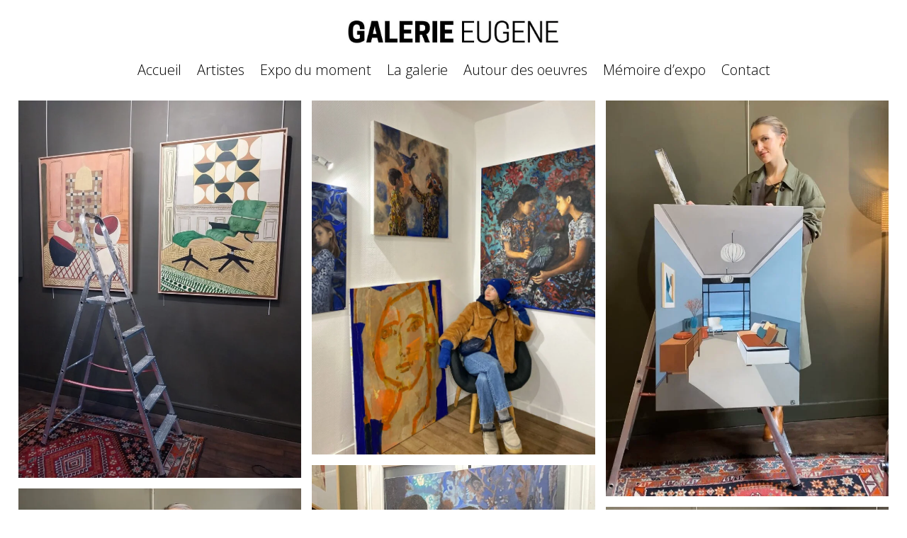

--- FILE ---
content_type: text/html; charset=UTF-8
request_url: https://galerie-eugene.com/autour-des-oeuvres/
body_size: 42004
content:
<!DOCTYPE html>
<html dir="ltr" lang="fr-FR" prefix="og: https://ogp.me/ns#">
<head>
	<meta charset="UTF-8" />
<meta http-equiv="X-UA-Compatible" content="IE=edge">
	<link rel="pingback" href="https://galerie-eugene.com/xmlrpc.php" />

	<script type="text/javascript">
		document.documentElement.className = 'js';
	</script>
	
	<title>Autour des oeuvres - Galerie Eugene</title>

		<!-- All in One SEO 4.9.3 - aioseo.com -->
	<meta name="robots" content="max-image-preview:large" />
	<link rel="canonical" href="https://galerie-eugene.com/autour-des-oeuvres/" />
	<meta name="generator" content="All in One SEO (AIOSEO) 4.9.3" />
		<meta property="og:locale" content="fr_FR" />
		<meta property="og:site_name" content="Galerie Eugene - Galerie d&#039;art Laval" />
		<meta property="og:type" content="article" />
		<meta property="og:title" content="Autour des oeuvres - Galerie Eugene" />
		<meta property="og:url" content="https://galerie-eugene.com/autour-des-oeuvres/" />
		<meta property="article:published_time" content="2023-03-13T17:06:24+00:00" />
		<meta property="article:modified_time" content="2026-01-13T13:44:54+00:00" />
		<meta name="twitter:card" content="summary_large_image" />
		<meta name="twitter:title" content="Autour des oeuvres - Galerie Eugene" />
		<script type="application/ld+json" class="aioseo-schema">
			{"@context":"https:\/\/schema.org","@graph":[{"@type":"BreadcrumbList","@id":"https:\/\/galerie-eugene.com\/autour-des-oeuvres\/#breadcrumblist","itemListElement":[{"@type":"ListItem","@id":"https:\/\/galerie-eugene.com#listItem","position":1,"name":"Accueil","item":"https:\/\/galerie-eugene.com","nextItem":{"@type":"ListItem","@id":"https:\/\/galerie-eugene.com\/autour-des-oeuvres\/#listItem","name":"Autour des oeuvres"}},{"@type":"ListItem","@id":"https:\/\/galerie-eugene.com\/autour-des-oeuvres\/#listItem","position":2,"name":"Autour des oeuvres","previousItem":{"@type":"ListItem","@id":"https:\/\/galerie-eugene.com#listItem","name":"Accueil"}}]},{"@type":"Organization","@id":"https:\/\/galerie-eugene.com\/#organization","name":"Galerie Eugene","description":"Galerie d'art Laval","url":"https:\/\/galerie-eugene.com\/","telephone":"+33665161023","logo":{"@type":"ImageObject","url":"https:\/\/galerie-eugene.com\/wp-content\/uploads\/2023\/03\/Galerie-EugEne-e1678727893120.jpg","@id":"https:\/\/galerie-eugene.com\/autour-des-oeuvres\/#organizationLogo","width":837,"height":150},"image":{"@id":"https:\/\/galerie-eugene.com\/autour-des-oeuvres\/#organizationLogo"}},{"@type":"WebPage","@id":"https:\/\/galerie-eugene.com\/autour-des-oeuvres\/#webpage","url":"https:\/\/galerie-eugene.com\/autour-des-oeuvres\/","name":"Autour des oeuvres - Galerie Eugene","inLanguage":"fr-FR","isPartOf":{"@id":"https:\/\/galerie-eugene.com\/#website"},"breadcrumb":{"@id":"https:\/\/galerie-eugene.com\/autour-des-oeuvres\/#breadcrumblist"},"datePublished":"2023-03-13T18:06:24+01:00","dateModified":"2026-01-13T14:44:54+01:00"},{"@type":"WebSite","@id":"https:\/\/galerie-eugene.com\/#website","url":"https:\/\/galerie-eugene.com\/","name":"Galerie Eugene","alternateName":"G-E","description":"Galerie d'art Laval","inLanguage":"fr-FR","publisher":{"@id":"https:\/\/galerie-eugene.com\/#organization"}}]}
		</script>
		<!-- All in One SEO -->

<link rel='dns-prefetch' href='//stats.wp.com' />
<link rel='dns-prefetch' href='//fonts.googleapis.com' />
<link rel="alternate" type="application/rss+xml" title="Galerie Eugene &raquo; Flux" href="https://galerie-eugene.com/feed/" />
<link rel="alternate" type="application/rss+xml" title="Galerie Eugene &raquo; Flux des commentaires" href="https://galerie-eugene.com/comments/feed/" />
<link rel="alternate" title="oEmbed (JSON)" type="application/json+oembed" href="https://galerie-eugene.com/wp-json/oembed/1.0/embed?url=https%3A%2F%2Fgalerie-eugene.com%2Fautour-des-oeuvres%2F" />
<link rel="alternate" title="oEmbed (XML)" type="text/xml+oembed" href="https://galerie-eugene.com/wp-json/oembed/1.0/embed?url=https%3A%2F%2Fgalerie-eugene.com%2Fautour-des-oeuvres%2F&#038;format=xml" />
<meta content="Divi v.4.27.4" name="generator"/>
<style id='wp-emoji-styles-inline-css' type='text/css'>

	img.wp-smiley, img.emoji {
		display: inline !important;
		border: none !important;
		box-shadow: none !important;
		height: 1em !important;
		width: 1em !important;
		margin: 0 0.07em !important;
		vertical-align: -0.1em !important;
		background: none !important;
		padding: 0 !important;
	}
/*# sourceURL=wp-emoji-styles-inline-css */
</style>
<link rel='stylesheet' id='wp-block-library-css' href='https://galerie-eugene.com/wp-includes/css/dist/block-library/style.min.css?ver=6.9' type='text/css' media='all' />
<style id='global-styles-inline-css' type='text/css'>
:root{--wp--preset--aspect-ratio--square: 1;--wp--preset--aspect-ratio--4-3: 4/3;--wp--preset--aspect-ratio--3-4: 3/4;--wp--preset--aspect-ratio--3-2: 3/2;--wp--preset--aspect-ratio--2-3: 2/3;--wp--preset--aspect-ratio--16-9: 16/9;--wp--preset--aspect-ratio--9-16: 9/16;--wp--preset--color--black: #000000;--wp--preset--color--cyan-bluish-gray: #abb8c3;--wp--preset--color--white: #ffffff;--wp--preset--color--pale-pink: #f78da7;--wp--preset--color--vivid-red: #cf2e2e;--wp--preset--color--luminous-vivid-orange: #ff6900;--wp--preset--color--luminous-vivid-amber: #fcb900;--wp--preset--color--light-green-cyan: #7bdcb5;--wp--preset--color--vivid-green-cyan: #00d084;--wp--preset--color--pale-cyan-blue: #8ed1fc;--wp--preset--color--vivid-cyan-blue: #0693e3;--wp--preset--color--vivid-purple: #9b51e0;--wp--preset--gradient--vivid-cyan-blue-to-vivid-purple: linear-gradient(135deg,rgb(6,147,227) 0%,rgb(155,81,224) 100%);--wp--preset--gradient--light-green-cyan-to-vivid-green-cyan: linear-gradient(135deg,rgb(122,220,180) 0%,rgb(0,208,130) 100%);--wp--preset--gradient--luminous-vivid-amber-to-luminous-vivid-orange: linear-gradient(135deg,rgb(252,185,0) 0%,rgb(255,105,0) 100%);--wp--preset--gradient--luminous-vivid-orange-to-vivid-red: linear-gradient(135deg,rgb(255,105,0) 0%,rgb(207,46,46) 100%);--wp--preset--gradient--very-light-gray-to-cyan-bluish-gray: linear-gradient(135deg,rgb(238,238,238) 0%,rgb(169,184,195) 100%);--wp--preset--gradient--cool-to-warm-spectrum: linear-gradient(135deg,rgb(74,234,220) 0%,rgb(151,120,209) 20%,rgb(207,42,186) 40%,rgb(238,44,130) 60%,rgb(251,105,98) 80%,rgb(254,248,76) 100%);--wp--preset--gradient--blush-light-purple: linear-gradient(135deg,rgb(255,206,236) 0%,rgb(152,150,240) 100%);--wp--preset--gradient--blush-bordeaux: linear-gradient(135deg,rgb(254,205,165) 0%,rgb(254,45,45) 50%,rgb(107,0,62) 100%);--wp--preset--gradient--luminous-dusk: linear-gradient(135deg,rgb(255,203,112) 0%,rgb(199,81,192) 50%,rgb(65,88,208) 100%);--wp--preset--gradient--pale-ocean: linear-gradient(135deg,rgb(255,245,203) 0%,rgb(182,227,212) 50%,rgb(51,167,181) 100%);--wp--preset--gradient--electric-grass: linear-gradient(135deg,rgb(202,248,128) 0%,rgb(113,206,126) 100%);--wp--preset--gradient--midnight: linear-gradient(135deg,rgb(2,3,129) 0%,rgb(40,116,252) 100%);--wp--preset--font-size--small: 13px;--wp--preset--font-size--medium: 20px;--wp--preset--font-size--large: 36px;--wp--preset--font-size--x-large: 42px;--wp--preset--spacing--20: 0.44rem;--wp--preset--spacing--30: 0.67rem;--wp--preset--spacing--40: 1rem;--wp--preset--spacing--50: 1.5rem;--wp--preset--spacing--60: 2.25rem;--wp--preset--spacing--70: 3.38rem;--wp--preset--spacing--80: 5.06rem;--wp--preset--shadow--natural: 6px 6px 9px rgba(0, 0, 0, 0.2);--wp--preset--shadow--deep: 12px 12px 50px rgba(0, 0, 0, 0.4);--wp--preset--shadow--sharp: 6px 6px 0px rgba(0, 0, 0, 0.2);--wp--preset--shadow--outlined: 6px 6px 0px -3px rgb(255, 255, 255), 6px 6px rgb(0, 0, 0);--wp--preset--shadow--crisp: 6px 6px 0px rgb(0, 0, 0);}:root { --wp--style--global--content-size: 823px;--wp--style--global--wide-size: 1080px; }:where(body) { margin: 0; }.wp-site-blocks > .alignleft { float: left; margin-right: 2em; }.wp-site-blocks > .alignright { float: right; margin-left: 2em; }.wp-site-blocks > .aligncenter { justify-content: center; margin-left: auto; margin-right: auto; }:where(.is-layout-flex){gap: 0.5em;}:where(.is-layout-grid){gap: 0.5em;}.is-layout-flow > .alignleft{float: left;margin-inline-start: 0;margin-inline-end: 2em;}.is-layout-flow > .alignright{float: right;margin-inline-start: 2em;margin-inline-end: 0;}.is-layout-flow > .aligncenter{margin-left: auto !important;margin-right: auto !important;}.is-layout-constrained > .alignleft{float: left;margin-inline-start: 0;margin-inline-end: 2em;}.is-layout-constrained > .alignright{float: right;margin-inline-start: 2em;margin-inline-end: 0;}.is-layout-constrained > .aligncenter{margin-left: auto !important;margin-right: auto !important;}.is-layout-constrained > :where(:not(.alignleft):not(.alignright):not(.alignfull)){max-width: var(--wp--style--global--content-size);margin-left: auto !important;margin-right: auto !important;}.is-layout-constrained > .alignwide{max-width: var(--wp--style--global--wide-size);}body .is-layout-flex{display: flex;}.is-layout-flex{flex-wrap: wrap;align-items: center;}.is-layout-flex > :is(*, div){margin: 0;}body .is-layout-grid{display: grid;}.is-layout-grid > :is(*, div){margin: 0;}body{padding-top: 0px;padding-right: 0px;padding-bottom: 0px;padding-left: 0px;}:root :where(.wp-element-button, .wp-block-button__link){background-color: #32373c;border-width: 0;color: #fff;font-family: inherit;font-size: inherit;font-style: inherit;font-weight: inherit;letter-spacing: inherit;line-height: inherit;padding-top: calc(0.667em + 2px);padding-right: calc(1.333em + 2px);padding-bottom: calc(0.667em + 2px);padding-left: calc(1.333em + 2px);text-decoration: none;text-transform: inherit;}.has-black-color{color: var(--wp--preset--color--black) !important;}.has-cyan-bluish-gray-color{color: var(--wp--preset--color--cyan-bluish-gray) !important;}.has-white-color{color: var(--wp--preset--color--white) !important;}.has-pale-pink-color{color: var(--wp--preset--color--pale-pink) !important;}.has-vivid-red-color{color: var(--wp--preset--color--vivid-red) !important;}.has-luminous-vivid-orange-color{color: var(--wp--preset--color--luminous-vivid-orange) !important;}.has-luminous-vivid-amber-color{color: var(--wp--preset--color--luminous-vivid-amber) !important;}.has-light-green-cyan-color{color: var(--wp--preset--color--light-green-cyan) !important;}.has-vivid-green-cyan-color{color: var(--wp--preset--color--vivid-green-cyan) !important;}.has-pale-cyan-blue-color{color: var(--wp--preset--color--pale-cyan-blue) !important;}.has-vivid-cyan-blue-color{color: var(--wp--preset--color--vivid-cyan-blue) !important;}.has-vivid-purple-color{color: var(--wp--preset--color--vivid-purple) !important;}.has-black-background-color{background-color: var(--wp--preset--color--black) !important;}.has-cyan-bluish-gray-background-color{background-color: var(--wp--preset--color--cyan-bluish-gray) !important;}.has-white-background-color{background-color: var(--wp--preset--color--white) !important;}.has-pale-pink-background-color{background-color: var(--wp--preset--color--pale-pink) !important;}.has-vivid-red-background-color{background-color: var(--wp--preset--color--vivid-red) !important;}.has-luminous-vivid-orange-background-color{background-color: var(--wp--preset--color--luminous-vivid-orange) !important;}.has-luminous-vivid-amber-background-color{background-color: var(--wp--preset--color--luminous-vivid-amber) !important;}.has-light-green-cyan-background-color{background-color: var(--wp--preset--color--light-green-cyan) !important;}.has-vivid-green-cyan-background-color{background-color: var(--wp--preset--color--vivid-green-cyan) !important;}.has-pale-cyan-blue-background-color{background-color: var(--wp--preset--color--pale-cyan-blue) !important;}.has-vivid-cyan-blue-background-color{background-color: var(--wp--preset--color--vivid-cyan-blue) !important;}.has-vivid-purple-background-color{background-color: var(--wp--preset--color--vivid-purple) !important;}.has-black-border-color{border-color: var(--wp--preset--color--black) !important;}.has-cyan-bluish-gray-border-color{border-color: var(--wp--preset--color--cyan-bluish-gray) !important;}.has-white-border-color{border-color: var(--wp--preset--color--white) !important;}.has-pale-pink-border-color{border-color: var(--wp--preset--color--pale-pink) !important;}.has-vivid-red-border-color{border-color: var(--wp--preset--color--vivid-red) !important;}.has-luminous-vivid-orange-border-color{border-color: var(--wp--preset--color--luminous-vivid-orange) !important;}.has-luminous-vivid-amber-border-color{border-color: var(--wp--preset--color--luminous-vivid-amber) !important;}.has-light-green-cyan-border-color{border-color: var(--wp--preset--color--light-green-cyan) !important;}.has-vivid-green-cyan-border-color{border-color: var(--wp--preset--color--vivid-green-cyan) !important;}.has-pale-cyan-blue-border-color{border-color: var(--wp--preset--color--pale-cyan-blue) !important;}.has-vivid-cyan-blue-border-color{border-color: var(--wp--preset--color--vivid-cyan-blue) !important;}.has-vivid-purple-border-color{border-color: var(--wp--preset--color--vivid-purple) !important;}.has-vivid-cyan-blue-to-vivid-purple-gradient-background{background: var(--wp--preset--gradient--vivid-cyan-blue-to-vivid-purple) !important;}.has-light-green-cyan-to-vivid-green-cyan-gradient-background{background: var(--wp--preset--gradient--light-green-cyan-to-vivid-green-cyan) !important;}.has-luminous-vivid-amber-to-luminous-vivid-orange-gradient-background{background: var(--wp--preset--gradient--luminous-vivid-amber-to-luminous-vivid-orange) !important;}.has-luminous-vivid-orange-to-vivid-red-gradient-background{background: var(--wp--preset--gradient--luminous-vivid-orange-to-vivid-red) !important;}.has-very-light-gray-to-cyan-bluish-gray-gradient-background{background: var(--wp--preset--gradient--very-light-gray-to-cyan-bluish-gray) !important;}.has-cool-to-warm-spectrum-gradient-background{background: var(--wp--preset--gradient--cool-to-warm-spectrum) !important;}.has-blush-light-purple-gradient-background{background: var(--wp--preset--gradient--blush-light-purple) !important;}.has-blush-bordeaux-gradient-background{background: var(--wp--preset--gradient--blush-bordeaux) !important;}.has-luminous-dusk-gradient-background{background: var(--wp--preset--gradient--luminous-dusk) !important;}.has-pale-ocean-gradient-background{background: var(--wp--preset--gradient--pale-ocean) !important;}.has-electric-grass-gradient-background{background: var(--wp--preset--gradient--electric-grass) !important;}.has-midnight-gradient-background{background: var(--wp--preset--gradient--midnight) !important;}.has-small-font-size{font-size: var(--wp--preset--font-size--small) !important;}.has-medium-font-size{font-size: var(--wp--preset--font-size--medium) !important;}.has-large-font-size{font-size: var(--wp--preset--font-size--large) !important;}.has-x-large-font-size{font-size: var(--wp--preset--font-size--x-large) !important;}
/*# sourceURL=global-styles-inline-css */
</style>

<link rel='stylesheet' id='theme.css-css' href='https://galerie-eugene.com/wp-content/plugins/popup-builder/public/css/theme.css?ver=4.4.3' type='text/css' media='all' />
<link rel='stylesheet' id='ResetFormStyle.css-css' href='https://galerie-eugene.com/wp-content/plugins/popup-builder/public/css/ResetFormStyle.css?ver=4.4.3' type='text/css' media='all' />
<link rel='stylesheet' id='SubscriptionForm.css-css' href='https://galerie-eugene.com/wp-content/plugins/popup-builder/public/css/SubscriptionForm.css?ver=4.4.3' type='text/css' media='all' />
<link rel='stylesheet' id='et-divi-open-sans-css' href='https://fonts.googleapis.com/css?family=Open+Sans:300italic,400italic,600italic,700italic,800italic,400,300,600,700,800&#038;subset=latin,latin-ext&#038;display=swap' type='text/css' media='all' />
<style id='divi-style-inline-inline-css' type='text/css'>
/*!
Theme Name: Divi
Theme URI: http://www.elegantthemes.com/gallery/divi/
Version: 4.27.4
Description: Smart. Flexible. Beautiful. Divi is the most powerful theme in our collection.
Author: Elegant Themes
Author URI: http://www.elegantthemes.com
License: GNU General Public License v2
License URI: http://www.gnu.org/licenses/gpl-2.0.html
*/

a,abbr,acronym,address,applet,b,big,blockquote,body,center,cite,code,dd,del,dfn,div,dl,dt,em,fieldset,font,form,h1,h2,h3,h4,h5,h6,html,i,iframe,img,ins,kbd,label,legend,li,object,ol,p,pre,q,s,samp,small,span,strike,strong,sub,sup,tt,u,ul,var{margin:0;padding:0;border:0;outline:0;font-size:100%;-ms-text-size-adjust:100%;-webkit-text-size-adjust:100%;vertical-align:baseline;background:transparent}body{line-height:1}ol,ul{list-style:none}blockquote,q{quotes:none}blockquote:after,blockquote:before,q:after,q:before{content:"";content:none}blockquote{margin:20px 0 30px;border-left:5px solid;padding-left:20px}:focus{outline:0}del{text-decoration:line-through}pre{overflow:auto;padding:10px}figure{margin:0}table{border-collapse:collapse;border-spacing:0}article,aside,footer,header,hgroup,nav,section{display:block}body{font-family:Open Sans,Arial,sans-serif;font-size:14px;color:#666;background-color:#fff;line-height:1.7em;font-weight:500;-webkit-font-smoothing:antialiased;-moz-osx-font-smoothing:grayscale}body.page-template-page-template-blank-php #page-container{padding-top:0!important}body.et_cover_background{background-size:cover!important;background-position:top!important;background-repeat:no-repeat!important;background-attachment:fixed}a{color:#2ea3f2}a,a:hover{text-decoration:none}p{padding-bottom:1em}p:not(.has-background):last-of-type{padding-bottom:0}p.et_normal_padding{padding-bottom:1em}strong{font-weight:700}cite,em,i{font-style:italic}code,pre{font-family:Courier New,monospace;margin-bottom:10px}ins{text-decoration:none}sub,sup{height:0;line-height:1;position:relative;vertical-align:baseline}sup{bottom:.8em}sub{top:.3em}dl{margin:0 0 1.5em}dl dt{font-weight:700}dd{margin-left:1.5em}blockquote p{padding-bottom:0}embed,iframe,object,video{max-width:100%}h1,h2,h3,h4,h5,h6{color:#333;padding-bottom:10px;line-height:1em;font-weight:500}h1 a,h2 a,h3 a,h4 a,h5 a,h6 a{color:inherit}h1{font-size:30px}h2{font-size:26px}h3{font-size:22px}h4{font-size:18px}h5{font-size:16px}h6{font-size:14px}input{-webkit-appearance:none}input[type=checkbox]{-webkit-appearance:checkbox}input[type=radio]{-webkit-appearance:radio}input.text,input.title,input[type=email],input[type=password],input[type=tel],input[type=text],select,textarea{background-color:#fff;border:1px solid #bbb;padding:2px;color:#4e4e4e}input.text:focus,input.title:focus,input[type=text]:focus,select:focus,textarea:focus{border-color:#2d3940;color:#3e3e3e}input.text,input.title,input[type=text],select,textarea{margin:0}textarea{padding:4px}button,input,select,textarea{font-family:inherit}img{max-width:100%;height:auto}.clear{clear:both}br.clear{margin:0;padding:0}.pagination{clear:both}#et_search_icon:hover,.et-social-icon a:hover,.et_password_protected_form .et_submit_button,.form-submit .et_pb_buttontton.alt.disabled,.nav-single a,.posted_in a{color:#2ea3f2}.et-search-form,blockquote{border-color:#2ea3f2}#main-content{background-color:#fff}.container{width:80%;max-width:1080px;margin:auto;position:relative}body:not(.et-tb) #main-content .container,body:not(.et-tb-has-header) #main-content .container{padding-top:58px}.et_full_width_page #main-content .container:before{display:none}.main_title{margin-bottom:20px}.et_password_protected_form .et_submit_button:hover,.form-submit .et_pb_button:hover{background:rgba(0,0,0,.05)}.et_button_icon_visible .et_pb_button{padding-right:2em;padding-left:.7em}.et_button_icon_visible .et_pb_button:after{opacity:1;margin-left:0}.et_button_left .et_pb_button:hover:after{left:.15em}.et_button_left .et_pb_button:after{margin-left:0;left:1em}.et_button_icon_visible.et_button_left .et_pb_button,.et_button_left .et_pb_button:hover,.et_button_left .et_pb_module .et_pb_button:hover{padding-left:2em;padding-right:.7em}.et_button_icon_visible.et_button_left .et_pb_button:after,.et_button_left .et_pb_button:hover:after{left:.15em}.et_password_protected_form .et_submit_button:hover,.form-submit .et_pb_button:hover{padding:.3em 1em}.et_button_no_icon .et_pb_button:after{display:none}.et_button_no_icon.et_button_icon_visible.et_button_left .et_pb_button,.et_button_no_icon.et_button_left .et_pb_button:hover,.et_button_no_icon .et_pb_button,.et_button_no_icon .et_pb_button:hover{padding:.3em 1em!important}.et_button_custom_icon .et_pb_button:after{line-height:1.7em}.et_button_custom_icon.et_button_icon_visible .et_pb_button:after,.et_button_custom_icon .et_pb_button:hover:after{margin-left:.3em}#left-area .post_format-post-format-gallery .wp-block-gallery:first-of-type{padding:0;margin-bottom:-16px}.entry-content table:not(.variations){border:1px solid #eee;margin:0 0 15px;text-align:left;width:100%}.entry-content thead th,.entry-content tr th{color:#555;font-weight:700;padding:9px 24px}.entry-content tr td{border-top:1px solid #eee;padding:6px 24px}#left-area ul,.entry-content ul,.et-l--body ul,.et-l--footer ul,.et-l--header ul{list-style-type:disc;padding:0 0 23px 1em;line-height:26px}#left-area ol,.entry-content ol,.et-l--body ol,.et-l--footer ol,.et-l--header ol{list-style-type:decimal;list-style-position:inside;padding:0 0 23px;line-height:26px}#left-area ul li ul,.entry-content ul li ol{padding:2px 0 2px 20px}#left-area ol li ul,.entry-content ol li ol,.et-l--body ol li ol,.et-l--footer ol li ol,.et-l--header ol li ol{padding:2px 0 2px 35px}#left-area ul.wp-block-gallery{display:-webkit-box;display:-ms-flexbox;display:flex;-ms-flex-wrap:wrap;flex-wrap:wrap;list-style-type:none;padding:0}#left-area ul.products{padding:0!important;line-height:1.7!important;list-style:none!important}.gallery-item a{display:block}.gallery-caption,.gallery-item a{width:90%}#wpadminbar{z-index:100001}#left-area .post-meta{font-size:14px;padding-bottom:15px}#left-area .post-meta a{text-decoration:none;color:#666}#left-area .et_featured_image{padding-bottom:7px}.single .post{padding-bottom:25px}body.single .et_audio_content{margin-bottom:-6px}.nav-single a{text-decoration:none;color:#2ea3f2;font-size:14px;font-weight:400}.nav-previous{float:left}.nav-next{float:right}.et_password_protected_form p input{background-color:#eee;border:none!important;width:100%!important;border-radius:0!important;font-size:14px;color:#999!important;padding:16px!important;-webkit-box-sizing:border-box;box-sizing:border-box}.et_password_protected_form label{display:none}.et_password_protected_form .et_submit_button{font-family:inherit;display:block;float:right;margin:8px auto 0;cursor:pointer}.post-password-required p.nocomments.container{max-width:100%}.post-password-required p.nocomments.container:before{display:none}.aligncenter,div.post .new-post .aligncenter{display:block;margin-left:auto;margin-right:auto}.wp-caption{border:1px solid #ddd;text-align:center;background-color:#f3f3f3;margin-bottom:10px;max-width:96%;padding:8px}.wp-caption.alignleft{margin:0 30px 20px 0}.wp-caption.alignright{margin:0 0 20px 30px}.wp-caption img{margin:0;padding:0;border:0}.wp-caption p.wp-caption-text{font-size:12px;padding:0 4px 5px;margin:0}.alignright{float:right}.alignleft{float:left}img.alignleft{display:inline;float:left;margin-right:15px}img.alignright{display:inline;float:right;margin-left:15px}.page.et_pb_pagebuilder_layout #main-content{background-color:transparent}body #main-content .et_builder_inner_content>h1,body #main-content .et_builder_inner_content>h2,body #main-content .et_builder_inner_content>h3,body #main-content .et_builder_inner_content>h4,body #main-content .et_builder_inner_content>h5,body #main-content .et_builder_inner_content>h6{line-height:1.4em}body #main-content .et_builder_inner_content>p{line-height:1.7em}.wp-block-pullquote{margin:20px 0 30px}.wp-block-pullquote.has-background blockquote{border-left:none}.wp-block-group.has-background{padding:1.5em 1.5em .5em}@media (min-width:981px){#left-area{width:79.125%;padding-bottom:23px}#main-content .container:before{content:"";position:absolute;top:0;height:100%;width:1px;background-color:#e2e2e2}.et_full_width_page #left-area,.et_no_sidebar #left-area{float:none;width:100%!important}.et_full_width_page #left-area{padding-bottom:0}.et_no_sidebar #main-content .container:before{display:none}}@media (max-width:980px){#page-container{padding-top:80px}.et-tb #page-container,.et-tb-has-header #page-container{padding-top:0!important}#left-area,#sidebar{width:100%!important}#main-content .container:before{display:none!important}.et_full_width_page .et_gallery_item:nth-child(4n+1){clear:none}}@media print{#page-container{padding-top:0!important}}#wp-admin-bar-et-use-visual-builder a:before{font-family:ETmodules!important;content:"\e625";font-size:30px!important;width:28px;margin-top:-3px;color:#974df3!important}#wp-admin-bar-et-use-visual-builder:hover a:before{color:#fff!important}#wp-admin-bar-et-use-visual-builder:hover a,#wp-admin-bar-et-use-visual-builder a:hover{transition:background-color .5s ease;-webkit-transition:background-color .5s ease;-moz-transition:background-color .5s ease;background-color:#7e3bd0!important;color:#fff!important}* html .clearfix,:first-child+html .clearfix{zoom:1}.iphone .et_pb_section_video_bg video::-webkit-media-controls-start-playback-button{display:none!important;-webkit-appearance:none}.et_mobile_device .et_pb_section_parallax .et_pb_parallax_css{background-attachment:scroll}.et-social-facebook a.icon:before{content:"\e093"}.et-social-twitter a.icon:before{content:"\e094"}.et-social-google-plus a.icon:before{content:"\e096"}.et-social-instagram a.icon:before{content:"\e09a"}.et-social-rss a.icon:before{content:"\e09e"}.ai1ec-single-event:after{content:" ";display:table;clear:both}.evcal_event_details .evcal_evdata_cell .eventon_details_shading_bot.eventon_details_shading_bot{z-index:3}.wp-block-divi-layout{margin-bottom:1em}*{-webkit-box-sizing:border-box;box-sizing:border-box}#et-info-email:before,#et-info-phone:before,#et_search_icon:before,.comment-reply-link:after,.et-cart-info span:before,.et-pb-arrow-next:before,.et-pb-arrow-prev:before,.et-social-icon a:before,.et_audio_container .mejs-playpause-button button:before,.et_audio_container .mejs-volume-button button:before,.et_overlay:before,.et_password_protected_form .et_submit_button:after,.et_pb_button:after,.et_pb_contact_reset:after,.et_pb_contact_submit:after,.et_pb_font_icon:before,.et_pb_newsletter_button:after,.et_pb_pricing_table_button:after,.et_pb_promo_button:after,.et_pb_testimonial:before,.et_pb_toggle_title:before,.form-submit .et_pb_button:after,.mobile_menu_bar:before,a.et_pb_more_button:after{font-family:ETmodules!important;speak:none;font-style:normal;font-weight:400;-webkit-font-feature-settings:normal;font-feature-settings:normal;font-variant:normal;text-transform:none;line-height:1;-webkit-font-smoothing:antialiased;-moz-osx-font-smoothing:grayscale;text-shadow:0 0;direction:ltr}.et-pb-icon,.et_pb_custom_button_icon.et_pb_button:after,.et_pb_login .et_pb_custom_button_icon.et_pb_button:after,.et_pb_woo_custom_button_icon .button.et_pb_custom_button_icon.et_pb_button:after,.et_pb_woo_custom_button_icon .button.et_pb_custom_button_icon.et_pb_button:hover:after{content:attr(data-icon)}.et-pb-icon{font-family:ETmodules;speak:none;font-weight:400;-webkit-font-feature-settings:normal;font-feature-settings:normal;font-variant:normal;text-transform:none;line-height:1;-webkit-font-smoothing:antialiased;font-size:96px;font-style:normal;display:inline-block;-webkit-box-sizing:border-box;box-sizing:border-box;direction:ltr}#et-ajax-saving{display:none;-webkit-transition:background .3s,-webkit-box-shadow .3s;transition:background .3s,-webkit-box-shadow .3s;transition:background .3s,box-shadow .3s;transition:background .3s,box-shadow .3s,-webkit-box-shadow .3s;-webkit-box-shadow:rgba(0,139,219,.247059) 0 0 60px;box-shadow:0 0 60px rgba(0,139,219,.247059);position:fixed;top:50%;left:50%;width:50px;height:50px;background:#fff;border-radius:50px;margin:-25px 0 0 -25px;z-index:999999;text-align:center}#et-ajax-saving img{margin:9px}.et-safe-mode-indicator,.et-safe-mode-indicator:focus,.et-safe-mode-indicator:hover{-webkit-box-shadow:0 5px 10px rgba(41,196,169,.15);box-shadow:0 5px 10px rgba(41,196,169,.15);background:#29c4a9;color:#fff;font-size:14px;font-weight:600;padding:12px;line-height:16px;border-radius:3px;position:fixed;bottom:30px;right:30px;z-index:999999;text-decoration:none;font-family:Open Sans,sans-serif;-webkit-font-smoothing:antialiased;-moz-osx-font-smoothing:grayscale}.et_pb_button{font-size:20px;font-weight:500;padding:.3em 1em;line-height:1.7em!important;background-color:transparent;background-size:cover;background-position:50%;background-repeat:no-repeat;border:2px solid;border-radius:3px;-webkit-transition-duration:.2s;transition-duration:.2s;-webkit-transition-property:all!important;transition-property:all!important}.et_pb_button,.et_pb_button_inner{position:relative}.et_pb_button:hover,.et_pb_module .et_pb_button:hover{border:2px solid transparent;padding:.3em 2em .3em .7em}.et_pb_button:hover{background-color:hsla(0,0%,100%,.2)}.et_pb_bg_layout_light.et_pb_button:hover,.et_pb_bg_layout_light .et_pb_button:hover{background-color:rgba(0,0,0,.05)}.et_pb_button:after,.et_pb_button:before{font-size:32px;line-height:1em;content:"\35";opacity:0;position:absolute;margin-left:-1em;-webkit-transition:all .2s;transition:all .2s;text-transform:none;-webkit-font-feature-settings:"kern" off;font-feature-settings:"kern" off;font-variant:none;font-style:normal;font-weight:400;text-shadow:none}.et_pb_button.et_hover_enabled:hover:after,.et_pb_button.et_pb_hovered:hover:after{-webkit-transition:none!important;transition:none!important}.et_pb_button:before{display:none}.et_pb_button:hover:after{opacity:1;margin-left:0}.et_pb_column_1_3 h1,.et_pb_column_1_4 h1,.et_pb_column_1_5 h1,.et_pb_column_1_6 h1,.et_pb_column_2_5 h1{font-size:26px}.et_pb_column_1_3 h2,.et_pb_column_1_4 h2,.et_pb_column_1_5 h2,.et_pb_column_1_6 h2,.et_pb_column_2_5 h2{font-size:23px}.et_pb_column_1_3 h3,.et_pb_column_1_4 h3,.et_pb_column_1_5 h3,.et_pb_column_1_6 h3,.et_pb_column_2_5 h3{font-size:20px}.et_pb_column_1_3 h4,.et_pb_column_1_4 h4,.et_pb_column_1_5 h4,.et_pb_column_1_6 h4,.et_pb_column_2_5 h4{font-size:18px}.et_pb_column_1_3 h5,.et_pb_column_1_4 h5,.et_pb_column_1_5 h5,.et_pb_column_1_6 h5,.et_pb_column_2_5 h5{font-size:16px}.et_pb_column_1_3 h6,.et_pb_column_1_4 h6,.et_pb_column_1_5 h6,.et_pb_column_1_6 h6,.et_pb_column_2_5 h6{font-size:15px}.et_pb_bg_layout_dark,.et_pb_bg_layout_dark h1,.et_pb_bg_layout_dark h2,.et_pb_bg_layout_dark h3,.et_pb_bg_layout_dark h4,.et_pb_bg_layout_dark h5,.et_pb_bg_layout_dark h6{color:#fff!important}.et_pb_module.et_pb_text_align_left{text-align:left}.et_pb_module.et_pb_text_align_center{text-align:center}.et_pb_module.et_pb_text_align_right{text-align:right}.et_pb_module.et_pb_text_align_justified{text-align:justify}.clearfix:after{visibility:hidden;display:block;font-size:0;content:" ";clear:both;height:0}.et_pb_bg_layout_light .et_pb_more_button{color:#2ea3f2}.et_builder_inner_content{position:relative;z-index:1}header .et_builder_inner_content{z-index:2}.et_pb_css_mix_blend_mode_passthrough{mix-blend-mode:unset!important}.et_pb_image_container{margin:-20px -20px 29px}.et_pb_module_inner{position:relative}.et_hover_enabled_preview{z-index:2}.et_hover_enabled:hover{position:relative;z-index:2}.et_pb_all_tabs,.et_pb_module,.et_pb_posts_nav a,.et_pb_tab,.et_pb_with_background{position:relative;background-size:cover;background-position:50%;background-repeat:no-repeat}.et_pb_background_mask,.et_pb_background_pattern{bottom:0;left:0;position:absolute;right:0;top:0}.et_pb_background_mask{background-size:calc(100% + 2px) calc(100% + 2px);background-repeat:no-repeat;background-position:50%;overflow:hidden}.et_pb_background_pattern{background-position:0 0;background-repeat:repeat}.et_pb_with_border{position:relative;border:0 solid #333}.post-password-required .et_pb_row{padding:0;width:100%}.post-password-required .et_password_protected_form{min-height:0}body.et_pb_pagebuilder_layout.et_pb_show_title .post-password-required .et_password_protected_form h1,body:not(.et_pb_pagebuilder_layout) .post-password-required .et_password_protected_form h1{display:none}.et_pb_no_bg{padding:0!important}.et_overlay.et_pb_inline_icon:before,.et_pb_inline_icon:before{content:attr(data-icon)}.et_pb_more_button{color:inherit;text-shadow:none;text-decoration:none;display:inline-block;margin-top:20px}.et_parallax_bg_wrap{overflow:hidden;position:absolute;top:0;right:0;bottom:0;left:0}.et_parallax_bg{background-repeat:no-repeat;background-position:top;background-size:cover;position:absolute;bottom:0;left:0;width:100%;height:100%;display:block}.et_parallax_bg.et_parallax_bg__hover,.et_parallax_bg.et_parallax_bg_phone,.et_parallax_bg.et_parallax_bg_tablet,.et_parallax_gradient.et_parallax_gradient__hover,.et_parallax_gradient.et_parallax_gradient_phone,.et_parallax_gradient.et_parallax_gradient_tablet,.et_pb_section_parallax_hover:hover .et_parallax_bg:not(.et_parallax_bg__hover),.et_pb_section_parallax_hover:hover .et_parallax_gradient:not(.et_parallax_gradient__hover){display:none}.et_pb_section_parallax_hover:hover .et_parallax_bg.et_parallax_bg__hover,.et_pb_section_parallax_hover:hover .et_parallax_gradient.et_parallax_gradient__hover{display:block}.et_parallax_gradient{bottom:0;display:block;left:0;position:absolute;right:0;top:0}.et_pb_module.et_pb_section_parallax,.et_pb_posts_nav a.et_pb_section_parallax,.et_pb_tab.et_pb_section_parallax{position:relative}.et_pb_section_parallax .et_pb_parallax_css,.et_pb_slides .et_parallax_bg.et_pb_parallax_css{background-attachment:fixed}body.et-bfb .et_pb_section_parallax .et_pb_parallax_css,body.et-bfb .et_pb_slides .et_parallax_bg.et_pb_parallax_css{background-attachment:scroll;bottom:auto}.et_pb_section_parallax.et_pb_column .et_pb_module,.et_pb_section_parallax.et_pb_row .et_pb_column,.et_pb_section_parallax.et_pb_row .et_pb_module{z-index:9;position:relative}.et_pb_more_button:hover:after{opacity:1;margin-left:0}.et_pb_preload .et_pb_section_video_bg,.et_pb_preload>div{visibility:hidden}.et_pb_preload,.et_pb_section.et_pb_section_video.et_pb_preload{position:relative;background:#464646!important}.et_pb_preload:before{content:"";position:absolute;top:50%;left:50%;background:url(https://galerie-eugene.com/wp-content/themes/Divi/includes/builder/styles/images/preloader.gif) no-repeat;border-radius:32px;width:32px;height:32px;margin:-16px 0 0 -16px}.box-shadow-overlay{position:absolute;top:0;left:0;width:100%;height:100%;z-index:10;pointer-events:none}.et_pb_section>.box-shadow-overlay~.et_pb_row{z-index:11}body.safari .section_has_divider{will-change:transform}.et_pb_row>.box-shadow-overlay{z-index:8}.has-box-shadow-overlay{position:relative}.et_clickable{cursor:pointer}.screen-reader-text{border:0;clip:rect(1px,1px,1px,1px);-webkit-clip-path:inset(50%);clip-path:inset(50%);height:1px;margin:-1px;overflow:hidden;padding:0;position:absolute!important;width:1px;word-wrap:normal!important}.et_multi_view_hidden,.et_multi_view_hidden_image{display:none!important}@keyframes multi-view-image-fade{0%{opacity:0}10%{opacity:.1}20%{opacity:.2}30%{opacity:.3}40%{opacity:.4}50%{opacity:.5}60%{opacity:.6}70%{opacity:.7}80%{opacity:.8}90%{opacity:.9}to{opacity:1}}.et_multi_view_image__loading{visibility:hidden}.et_multi_view_image__loaded{-webkit-animation:multi-view-image-fade .5s;animation:multi-view-image-fade .5s}#et-pb-motion-effects-offset-tracker{visibility:hidden!important;opacity:0;position:absolute;top:0;left:0}.et-pb-before-scroll-animation{opacity:0}header.et-l.et-l--header:after{clear:both;display:block;content:""}.et_pb_module{-webkit-animation-timing-function:linear;animation-timing-function:linear;-webkit-animation-duration:.2s;animation-duration:.2s}@-webkit-keyframes fadeBottom{0%{opacity:0;-webkit-transform:translateY(10%);transform:translateY(10%)}to{opacity:1;-webkit-transform:translateY(0);transform:translateY(0)}}@keyframes fadeBottom{0%{opacity:0;-webkit-transform:translateY(10%);transform:translateY(10%)}to{opacity:1;-webkit-transform:translateY(0);transform:translateY(0)}}@-webkit-keyframes fadeLeft{0%{opacity:0;-webkit-transform:translateX(-10%);transform:translateX(-10%)}to{opacity:1;-webkit-transform:translateX(0);transform:translateX(0)}}@keyframes fadeLeft{0%{opacity:0;-webkit-transform:translateX(-10%);transform:translateX(-10%)}to{opacity:1;-webkit-transform:translateX(0);transform:translateX(0)}}@-webkit-keyframes fadeRight{0%{opacity:0;-webkit-transform:translateX(10%);transform:translateX(10%)}to{opacity:1;-webkit-transform:translateX(0);transform:translateX(0)}}@keyframes fadeRight{0%{opacity:0;-webkit-transform:translateX(10%);transform:translateX(10%)}to{opacity:1;-webkit-transform:translateX(0);transform:translateX(0)}}@-webkit-keyframes fadeTop{0%{opacity:0;-webkit-transform:translateY(-10%);transform:translateY(-10%)}to{opacity:1;-webkit-transform:translateX(0);transform:translateX(0)}}@keyframes fadeTop{0%{opacity:0;-webkit-transform:translateY(-10%);transform:translateY(-10%)}to{opacity:1;-webkit-transform:translateX(0);transform:translateX(0)}}@-webkit-keyframes fadeIn{0%{opacity:0}to{opacity:1}}@keyframes fadeIn{0%{opacity:0}to{opacity:1}}.et-waypoint:not(.et_pb_counters){opacity:0}@media (min-width:981px){.et_pb_section.et_section_specialty div.et_pb_row .et_pb_column .et_pb_column .et_pb_module.et-last-child,.et_pb_section.et_section_specialty div.et_pb_row .et_pb_column .et_pb_column .et_pb_module:last-child,.et_pb_section.et_section_specialty div.et_pb_row .et_pb_column .et_pb_row_inner .et_pb_column .et_pb_module.et-last-child,.et_pb_section.et_section_specialty div.et_pb_row .et_pb_column .et_pb_row_inner .et_pb_column .et_pb_module:last-child,.et_pb_section div.et_pb_row .et_pb_column .et_pb_module.et-last-child,.et_pb_section div.et_pb_row .et_pb_column .et_pb_module:last-child{margin-bottom:0}}@media (max-width:980px){.et_overlay.et_pb_inline_icon_tablet:before,.et_pb_inline_icon_tablet:before{content:attr(data-icon-tablet)}.et_parallax_bg.et_parallax_bg_tablet_exist,.et_parallax_gradient.et_parallax_gradient_tablet_exist{display:none}.et_parallax_bg.et_parallax_bg_tablet,.et_parallax_gradient.et_parallax_gradient_tablet{display:block}.et_pb_column .et_pb_module{margin-bottom:30px}.et_pb_row .et_pb_column .et_pb_module.et-last-child,.et_pb_row .et_pb_column .et_pb_module:last-child,.et_section_specialty .et_pb_row .et_pb_column .et_pb_module.et-last-child,.et_section_specialty .et_pb_row .et_pb_column .et_pb_module:last-child{margin-bottom:0}.et_pb_more_button{display:inline-block!important}.et_pb_bg_layout_light_tablet.et_pb_button,.et_pb_bg_layout_light_tablet.et_pb_module.et_pb_button,.et_pb_bg_layout_light_tablet .et_pb_more_button{color:#2ea3f2}.et_pb_bg_layout_light_tablet .et_pb_forgot_password a{color:#666}.et_pb_bg_layout_light_tablet h1,.et_pb_bg_layout_light_tablet h2,.et_pb_bg_layout_light_tablet h3,.et_pb_bg_layout_light_tablet h4,.et_pb_bg_layout_light_tablet h5,.et_pb_bg_layout_light_tablet h6{color:#333!important}.et_pb_module .et_pb_bg_layout_light_tablet.et_pb_button{color:#2ea3f2!important}.et_pb_bg_layout_light_tablet{color:#666!important}.et_pb_bg_layout_dark_tablet,.et_pb_bg_layout_dark_tablet h1,.et_pb_bg_layout_dark_tablet h2,.et_pb_bg_layout_dark_tablet h3,.et_pb_bg_layout_dark_tablet h4,.et_pb_bg_layout_dark_tablet h5,.et_pb_bg_layout_dark_tablet h6{color:#fff!important}.et_pb_bg_layout_dark_tablet.et_pb_button,.et_pb_bg_layout_dark_tablet.et_pb_module.et_pb_button,.et_pb_bg_layout_dark_tablet .et_pb_more_button{color:inherit}.et_pb_bg_layout_dark_tablet .et_pb_forgot_password a{color:#fff}.et_pb_module.et_pb_text_align_left-tablet{text-align:left}.et_pb_module.et_pb_text_align_center-tablet{text-align:center}.et_pb_module.et_pb_text_align_right-tablet{text-align:right}.et_pb_module.et_pb_text_align_justified-tablet{text-align:justify}}@media (max-width:767px){.et_pb_more_button{display:inline-block!important}.et_overlay.et_pb_inline_icon_phone:before,.et_pb_inline_icon_phone:before{content:attr(data-icon-phone)}.et_parallax_bg.et_parallax_bg_phone_exist,.et_parallax_gradient.et_parallax_gradient_phone_exist{display:none}.et_parallax_bg.et_parallax_bg_phone,.et_parallax_gradient.et_parallax_gradient_phone{display:block}.et-hide-mobile{display:none!important}.et_pb_bg_layout_light_phone.et_pb_button,.et_pb_bg_layout_light_phone.et_pb_module.et_pb_button,.et_pb_bg_layout_light_phone .et_pb_more_button{color:#2ea3f2}.et_pb_bg_layout_light_phone .et_pb_forgot_password a{color:#666}.et_pb_bg_layout_light_phone h1,.et_pb_bg_layout_light_phone h2,.et_pb_bg_layout_light_phone h3,.et_pb_bg_layout_light_phone h4,.et_pb_bg_layout_light_phone h5,.et_pb_bg_layout_light_phone h6{color:#333!important}.et_pb_module .et_pb_bg_layout_light_phone.et_pb_button{color:#2ea3f2!important}.et_pb_bg_layout_light_phone{color:#666!important}.et_pb_bg_layout_dark_phone,.et_pb_bg_layout_dark_phone h1,.et_pb_bg_layout_dark_phone h2,.et_pb_bg_layout_dark_phone h3,.et_pb_bg_layout_dark_phone h4,.et_pb_bg_layout_dark_phone h5,.et_pb_bg_layout_dark_phone h6{color:#fff!important}.et_pb_bg_layout_dark_phone.et_pb_button,.et_pb_bg_layout_dark_phone.et_pb_module.et_pb_button,.et_pb_bg_layout_dark_phone .et_pb_more_button{color:inherit}.et_pb_module .et_pb_bg_layout_dark_phone.et_pb_button{color:#fff!important}.et_pb_bg_layout_dark_phone .et_pb_forgot_password a{color:#fff}.et_pb_module.et_pb_text_align_left-phone{text-align:left}.et_pb_module.et_pb_text_align_center-phone{text-align:center}.et_pb_module.et_pb_text_align_right-phone{text-align:right}.et_pb_module.et_pb_text_align_justified-phone{text-align:justify}}@media (max-width:479px){a.et_pb_more_button{display:block}}@media (min-width:768px) and (max-width:980px){[data-et-multi-view-load-tablet-hidden=true]:not(.et_multi_view_swapped){display:none!important}}@media (max-width:767px){[data-et-multi-view-load-phone-hidden=true]:not(.et_multi_view_swapped){display:none!important}}.et_pb_menu.et_pb_menu--style-inline_centered_logo .et_pb_menu__menu nav ul{-webkit-box-pack:center;-ms-flex-pack:center;justify-content:center}@-webkit-keyframes multi-view-image-fade{0%{-webkit-transform:scale(1);transform:scale(1);opacity:1}50%{-webkit-transform:scale(1.01);transform:scale(1.01);opacity:1}to{-webkit-transform:scale(1);transform:scale(1);opacity:1}}
/*# sourceURL=divi-style-inline-inline-css */
</style>
<style id='divi-dynamic-critical-inline-css' type='text/css'>
@font-face{font-family:ETmodules;font-display:block;src:url(//galerie-eugene.com/wp-content/themes/Divi/core/admin/fonts/modules/social/modules.eot);src:url(//galerie-eugene.com/wp-content/themes/Divi/core/admin/fonts/modules/social/modules.eot?#iefix) format("embedded-opentype"),url(//galerie-eugene.com/wp-content/themes/Divi/core/admin/fonts/modules/social/modules.woff) format("woff"),url(//galerie-eugene.com/wp-content/themes/Divi/core/admin/fonts/modules/social/modules.ttf) format("truetype"),url(//galerie-eugene.com/wp-content/themes/Divi/core/admin/fonts/modules/social/modules.svg#ETmodules) format("svg");font-weight:400;font-style:normal}
@media (min-width:981px){.et_pb_gutters3 .et_pb_column,.et_pb_gutters3.et_pb_row .et_pb_column{margin-right:5.5%}.et_pb_gutters3 .et_pb_column_4_4,.et_pb_gutters3.et_pb_row .et_pb_column_4_4{width:100%}.et_pb_gutters3 .et_pb_column_4_4 .et_pb_module,.et_pb_gutters3.et_pb_row .et_pb_column_4_4 .et_pb_module{margin-bottom:2.75%}.et_pb_gutters3 .et_pb_column_3_4,.et_pb_gutters3.et_pb_row .et_pb_column_3_4{width:73.625%}.et_pb_gutters3 .et_pb_column_3_4 .et_pb_module,.et_pb_gutters3.et_pb_row .et_pb_column_3_4 .et_pb_module{margin-bottom:3.735%}.et_pb_gutters3 .et_pb_column_2_3,.et_pb_gutters3.et_pb_row .et_pb_column_2_3{width:64.833%}.et_pb_gutters3 .et_pb_column_2_3 .et_pb_module,.et_pb_gutters3.et_pb_row .et_pb_column_2_3 .et_pb_module{margin-bottom:4.242%}.et_pb_gutters3 .et_pb_column_3_5,.et_pb_gutters3.et_pb_row .et_pb_column_3_5{width:57.8%}.et_pb_gutters3 .et_pb_column_3_5 .et_pb_module,.et_pb_gutters3.et_pb_row .et_pb_column_3_5 .et_pb_module{margin-bottom:4.758%}.et_pb_gutters3 .et_pb_column_1_2,.et_pb_gutters3.et_pb_row .et_pb_column_1_2{width:47.25%}.et_pb_gutters3 .et_pb_column_1_2 .et_pb_module,.et_pb_gutters3.et_pb_row .et_pb_column_1_2 .et_pb_module{margin-bottom:5.82%}.et_pb_gutters3 .et_pb_column_2_5,.et_pb_gutters3.et_pb_row .et_pb_column_2_5{width:36.7%}.et_pb_gutters3 .et_pb_column_2_5 .et_pb_module,.et_pb_gutters3.et_pb_row .et_pb_column_2_5 .et_pb_module{margin-bottom:7.493%}.et_pb_gutters3 .et_pb_column_1_3,.et_pb_gutters3.et_pb_row .et_pb_column_1_3{width:29.6667%}.et_pb_gutters3 .et_pb_column_1_3 .et_pb_module,.et_pb_gutters3.et_pb_row .et_pb_column_1_3 .et_pb_module{margin-bottom:9.27%}.et_pb_gutters3 .et_pb_column_1_4,.et_pb_gutters3.et_pb_row .et_pb_column_1_4{width:20.875%}.et_pb_gutters3 .et_pb_column_1_4 .et_pb_module,.et_pb_gutters3.et_pb_row .et_pb_column_1_4 .et_pb_module{margin-bottom:13.174%}.et_pb_gutters3 .et_pb_column_1_5,.et_pb_gutters3.et_pb_row .et_pb_column_1_5{width:15.6%}.et_pb_gutters3 .et_pb_column_1_5 .et_pb_module,.et_pb_gutters3.et_pb_row .et_pb_column_1_5 .et_pb_module{margin-bottom:17.628%}.et_pb_gutters3 .et_pb_column_1_6,.et_pb_gutters3.et_pb_row .et_pb_column_1_6{width:12.0833%}.et_pb_gutters3 .et_pb_column_1_6 .et_pb_module,.et_pb_gutters3.et_pb_row .et_pb_column_1_6 .et_pb_module{margin-bottom:22.759%}.et_pb_gutters3 .et_full_width_page.woocommerce-page ul.products li.product{width:20.875%;margin-right:5.5%;margin-bottom:5.5%}.et_pb_gutters3.et_left_sidebar.woocommerce-page #main-content ul.products li.product,.et_pb_gutters3.et_right_sidebar.woocommerce-page #main-content ul.products li.product{width:28.353%;margin-right:7.47%}.et_pb_gutters3.et_left_sidebar.woocommerce-page #main-content ul.products.columns-1 li.product,.et_pb_gutters3.et_right_sidebar.woocommerce-page #main-content ul.products.columns-1 li.product{width:100%;margin-right:0}.et_pb_gutters3.et_left_sidebar.woocommerce-page #main-content ul.products.columns-2 li.product,.et_pb_gutters3.et_right_sidebar.woocommerce-page #main-content ul.products.columns-2 li.product{width:48%;margin-right:4%}.et_pb_gutters3.et_left_sidebar.woocommerce-page #main-content ul.products.columns-2 li:nth-child(2n+2),.et_pb_gutters3.et_right_sidebar.woocommerce-page #main-content ul.products.columns-2 li:nth-child(2n+2){margin-right:0}.et_pb_gutters3.et_left_sidebar.woocommerce-page #main-content ul.products.columns-2 li:nth-child(3n+1),.et_pb_gutters3.et_right_sidebar.woocommerce-page #main-content ul.products.columns-2 li:nth-child(3n+1){clear:none}}
.et_pb_widget{float:left;max-width:100%;word-wrap:break-word}.et_pb_widget a{text-decoration:none;color:#666}.et_pb_widget li a:hover{color:#82c0c7}.et_pb_widget ol li,.et_pb_widget ul li{margin-bottom:.5em}.et_pb_widget ol li ol li,.et_pb_widget ul li ul li{margin-left:15px}.et_pb_widget select{width:100%;height:28px;padding:0 5px}.et_pb_widget_area .et_pb_widget a{color:inherit}.et_pb_bg_layout_light .et_pb_widget li a{color:#666}.et_pb_bg_layout_dark .et_pb_widget li a{color:inherit}
.widget_search .screen-reader-text,.et_pb_widget .wp-block-search__label{display:none}.widget_search input#s,.widget_search input#searchsubmit,.et_pb_widget .wp-block-search__input,.et_pb_widget .wp-block-search__button{padding:.7em;height:40px !important;margin:0;font-size:14px;line-height:normal !important;border:1px solid #ddd;color:#666}.widget_search #s,.et_pb_widget .wp-block-search__input{width:100%;border-radius:3px}.widget_search #searchform,.et_pb_widget .wp-block-search{position:relative}.widget_search #searchsubmit,.et_pb_widget .wp-block-search__button{background-color:#ddd;-webkit-border-top-right-radius:3px;-webkit-border-bottom-right-radius:3px;-moz-border-radius-topright:3px;-moz-border-radius-bottomright:3px;border-top-right-radius:3px;border-bottom-right-radius:3px;position:absolute;right:0;top:0}#searchsubmit,.et_pb_widget .wp-block-search__button{cursor:pointer}
.et_pb_section{position:relative;background-color:#fff;background-position:50%;background-size:100%;background-size:cover}.et_pb_section--absolute,.et_pb_section--fixed{width:100%}.et_pb_section.et_section_transparent{background-color:transparent}.et_pb_fullwidth_section{padding:0}.et_pb_fullwidth_section>.et_pb_module:not(.et_pb_post_content):not(.et_pb_fullwidth_post_content) .et_pb_row{padding:0!important}.et_pb_inner_shadow{-webkit-box-shadow:inset 0 0 7px rgba(0,0,0,.07);box-shadow:inset 0 0 7px rgba(0,0,0,.07)}.et_pb_bottom_inside_divider,.et_pb_top_inside_divider{display:block;background-repeat-y:no-repeat;height:100%;position:absolute;pointer-events:none;width:100%;left:0;right:0}.et_pb_bottom_inside_divider.et-no-transition,.et_pb_top_inside_divider.et-no-transition{-webkit-transition:none!important;transition:none!important}.et-fb .section_has_divider.et_fb_element_controls_visible--child>.et_pb_bottom_inside_divider,.et-fb .section_has_divider.et_fb_element_controls_visible--child>.et_pb_top_inside_divider{z-index:1}.et_pb_section_video:not(.et_pb_section--with-menu){overflow:hidden;position:relative}.et_pb_column>.et_pb_section_video_bg{z-index:-1}.et_pb_section_video_bg{visibility:visible;position:absolute;top:0;left:0;width:100%;height:100%;overflow:hidden;display:block;pointer-events:none;-webkit-transition:display .3s;transition:display .3s}.et_pb_section_video_bg.et_pb_section_video_bg_hover,.et_pb_section_video_bg.et_pb_section_video_bg_phone,.et_pb_section_video_bg.et_pb_section_video_bg_tablet,.et_pb_section_video_bg.et_pb_section_video_bg_tablet_only{display:none}.et_pb_section_video_bg .mejs-controls,.et_pb_section_video_bg .mejs-overlay-play{display:none!important}.et_pb_section_video_bg embed,.et_pb_section_video_bg iframe,.et_pb_section_video_bg object,.et_pb_section_video_bg video{max-width:none}.et_pb_section_video_bg .mejs-video{left:50%;position:absolute;max-width:none}.et_pb_section_video_bg .mejs-overlay-loading{display:none!important}.et_pb_social_network_link .et_pb_section_video{overflow:visible}.et_pb_section_video_on_hover:hover>.et_pb_section_video_bg{display:none}.et_pb_section_video_on_hover:hover>.et_pb_section_video_bg_hover,.et_pb_section_video_on_hover:hover>.et_pb_section_video_bg_hover_inherit{display:block}@media (min-width:981px){.et_pb_section{padding:4% 0}body.et_pb_pagebuilder_layout.et_pb_show_title .post-password-required .et_pb_section,body:not(.et_pb_pagebuilder_layout) .post-password-required .et_pb_section{padding-top:0}.et_pb_fullwidth_section{padding:0}.et_pb_section_video_bg.et_pb_section_video_bg_desktop_only{display:block}}@media (max-width:980px){.et_pb_section{padding:50px 0}body.et_pb_pagebuilder_layout.et_pb_show_title .post-password-required .et_pb_section,body:not(.et_pb_pagebuilder_layout) .post-password-required .et_pb_section{padding-top:0}.et_pb_fullwidth_section{padding:0}.et_pb_section_video_bg.et_pb_section_video_bg_tablet{display:block}.et_pb_section_video_bg.et_pb_section_video_bg_desktop_only{display:none}}@media (min-width:768px){.et_pb_section_video_bg.et_pb_section_video_bg_desktop_tablet{display:block}}@media (min-width:768px) and (max-width:980px){.et_pb_section_video_bg.et_pb_section_video_bg_tablet_only{display:block}}@media (max-width:767px){.et_pb_section_video_bg.et_pb_section_video_bg_phone{display:block}.et_pb_section_video_bg.et_pb_section_video_bg_desktop_tablet{display:none}}
.et_pb_row{width:80%;max-width:1080px;margin:auto;position:relative}body.safari .section_has_divider,body.uiwebview .section_has_divider{-webkit-perspective:2000px;perspective:2000px}.section_has_divider .et_pb_row{z-index:5}.et_pb_row_inner{width:100%;position:relative}.et_pb_row.et_pb_row_empty,.et_pb_row_inner:nth-of-type(n+2).et_pb_row_empty{display:none}.et_pb_row:after,.et_pb_row_inner:after{content:"";display:block;clear:both;visibility:hidden;line-height:0;height:0;width:0}.et_pb_row_4col .et-last-child,.et_pb_row_4col .et-last-child-2,.et_pb_row_6col .et-last-child,.et_pb_row_6col .et-last-child-2,.et_pb_row_6col .et-last-child-3{margin-bottom:0}.et_pb_column{float:left;background-size:cover;background-position:50%;position:relative;z-index:2;min-height:1px}.et_pb_column--with-menu{z-index:3}.et_pb_column.et_pb_column_empty{min-height:1px}.et_pb_row .et_pb_column.et-last-child,.et_pb_row .et_pb_column:last-child,.et_pb_row_inner .et_pb_column.et-last-child,.et_pb_row_inner .et_pb_column:last-child{margin-right:0!important}.et_pb_column.et_pb_section_parallax{position:relative}.et_pb_column,.et_pb_row,.et_pb_row_inner{background-size:cover;background-position:50%;background-repeat:no-repeat}@media (min-width:981px){.et_pb_row{padding:2% 0}body.et_pb_pagebuilder_layout.et_pb_show_title .post-password-required .et_pb_row,body:not(.et_pb_pagebuilder_layout) .post-password-required .et_pb_row{padding:0;width:100%}.et_pb_column_3_4 .et_pb_row_inner{padding:3.735% 0}.et_pb_column_2_3 .et_pb_row_inner{padding:4.2415% 0}.et_pb_column_1_2 .et_pb_row_inner,.et_pb_column_3_5 .et_pb_row_inner{padding:5.82% 0}.et_section_specialty>.et_pb_row{padding:0}.et_pb_row_inner{width:100%}.et_pb_column_single{padding:2.855% 0}.et_pb_column_single .et_pb_module.et-first-child,.et_pb_column_single .et_pb_module:first-child{margin-top:0}.et_pb_column_single .et_pb_module.et-last-child,.et_pb_column_single .et_pb_module:last-child{margin-bottom:0}.et_pb_row .et_pb_column.et-last-child,.et_pb_row .et_pb_column:last-child,.et_pb_row_inner .et_pb_column.et-last-child,.et_pb_row_inner .et_pb_column:last-child{margin-right:0!important}.et_pb_row.et_pb_equal_columns,.et_pb_row_inner.et_pb_equal_columns,.et_pb_section.et_pb_equal_columns>.et_pb_row{display:-webkit-box;display:-ms-flexbox;display:flex}.rtl .et_pb_row.et_pb_equal_columns,.rtl .et_pb_row_inner.et_pb_equal_columns,.rtl .et_pb_section.et_pb_equal_columns>.et_pb_row{-webkit-box-orient:horizontal;-webkit-box-direction:reverse;-ms-flex-direction:row-reverse;flex-direction:row-reverse}.et_pb_row.et_pb_equal_columns>.et_pb_column,.et_pb_section.et_pb_equal_columns>.et_pb_row>.et_pb_column{-webkit-box-ordinal-group:2;-ms-flex-order:1;order:1}}@media (max-width:980px){.et_pb_row{max-width:1080px}body.et_pb_pagebuilder_layout.et_pb_show_title .post-password-required .et_pb_row,body:not(.et_pb_pagebuilder_layout) .post-password-required .et_pb_row{padding:0;width:100%}.et_pb_column .et_pb_row_inner,.et_pb_row{padding:30px 0}.et_section_specialty>.et_pb_row{padding:0}.et_pb_column{width:100%;margin-bottom:30px}.et_pb_bottom_divider .et_pb_row:nth-last-child(2) .et_pb_column:last-child,.et_pb_row .et_pb_column.et-last-child,.et_pb_row .et_pb_column:last-child{margin-bottom:0}.et_section_specialty .et_pb_row>.et_pb_column{padding-bottom:0}.et_pb_column.et_pb_column_empty{display:none}.et_pb_row_1-2_1-4_1-4,.et_pb_row_1-2_1-6_1-6_1-6,.et_pb_row_1-4_1-4,.et_pb_row_1-4_1-4_1-2,.et_pb_row_1-5_1-5_3-5,.et_pb_row_1-6_1-6_1-6,.et_pb_row_1-6_1-6_1-6_1-2,.et_pb_row_1-6_1-6_1-6_1-6,.et_pb_row_3-5_1-5_1-5,.et_pb_row_4col,.et_pb_row_5col,.et_pb_row_6col{display:-webkit-box;display:-ms-flexbox;display:flex;-ms-flex-wrap:wrap;flex-wrap:wrap}.et_pb_row_1-4_1-4>.et_pb_column.et_pb_column_1_4,.et_pb_row_1-4_1-4_1-2>.et_pb_column.et_pb_column_1_4,.et_pb_row_4col>.et_pb_column.et_pb_column_1_4{width:47.25%;margin-right:5.5%}.et_pb_row_1-4_1-4>.et_pb_column.et_pb_column_1_4:nth-child(2n),.et_pb_row_1-4_1-4_1-2>.et_pb_column.et_pb_column_1_4:nth-child(2n),.et_pb_row_4col>.et_pb_column.et_pb_column_1_4:nth-child(2n){margin-right:0}.et_pb_row_1-2_1-4_1-4>.et_pb_column.et_pb_column_1_4{width:47.25%;margin-right:5.5%}.et_pb_row_1-2_1-4_1-4>.et_pb_column.et_pb_column_1_2,.et_pb_row_1-2_1-4_1-4>.et_pb_column.et_pb_column_1_4:nth-child(odd){margin-right:0}.et_pb_row_1-2_1-4_1-4 .et_pb_column:nth-last-child(-n+2),.et_pb_row_1-4_1-4 .et_pb_column:nth-last-child(-n+2),.et_pb_row_4col .et_pb_column:nth-last-child(-n+2){margin-bottom:0}.et_pb_row_1-5_1-5_3-5>.et_pb_column.et_pb_column_1_5,.et_pb_row_5col>.et_pb_column.et_pb_column_1_5{width:47.25%;margin-right:5.5%}.et_pb_row_1-5_1-5_3-5>.et_pb_column.et_pb_column_1_5:nth-child(2n),.et_pb_row_5col>.et_pb_column.et_pb_column_1_5:nth-child(2n){margin-right:0}.et_pb_row_3-5_1-5_1-5>.et_pb_column.et_pb_column_1_5{width:47.25%;margin-right:5.5%}.et_pb_row_3-5_1-5_1-5>.et_pb_column.et_pb_column_1_5:nth-child(odd),.et_pb_row_3-5_1-5_1-5>.et_pb_column.et_pb_column_3_5{margin-right:0}.et_pb_row_3-5_1-5_1-5 .et_pb_column:nth-last-child(-n+2),.et_pb_row_5col .et_pb_column:last-child{margin-bottom:0}.et_pb_row_1-6_1-6_1-6_1-2>.et_pb_column.et_pb_column_1_6,.et_pb_row_6col>.et_pb_column.et_pb_column_1_6{width:29.666%;margin-right:5.5%}.et_pb_row_1-6_1-6_1-6_1-2>.et_pb_column.et_pb_column_1_6:nth-child(3n),.et_pb_row_6col>.et_pb_column.et_pb_column_1_6:nth-child(3n){margin-right:0}.et_pb_row_1-2_1-6_1-6_1-6>.et_pb_column.et_pb_column_1_6{width:29.666%;margin-right:5.5%}.et_pb_row_1-2_1-6_1-6_1-6>.et_pb_column.et_pb_column_1_2,.et_pb_row_1-2_1-6_1-6_1-6>.et_pb_column.et_pb_column_1_6:last-child{margin-right:0}.et_pb_row_1-2_1-2 .et_pb_column.et_pb_column_1_2,.et_pb_row_1-2_1-6_1-6_1-6 .et_pb_column:nth-last-child(-n+3),.et_pb_row_6col .et_pb_column:nth-last-child(-n+3){margin-bottom:0}.et_pb_row_1-2_1-2 .et_pb_column.et_pb_column_1_2 .et_pb_column.et_pb_column_1_6{width:29.666%;margin-right:5.5%;margin-bottom:0}.et_pb_row_1-2_1-2 .et_pb_column.et_pb_column_1_2 .et_pb_column.et_pb_column_1_6:last-child{margin-right:0}.et_pb_row_1-6_1-6_1-6_1-6>.et_pb_column.et_pb_column_1_6{width:47.25%;margin-right:5.5%}.et_pb_row_1-6_1-6_1-6_1-6>.et_pb_column.et_pb_column_1_6:nth-child(2n){margin-right:0}.et_pb_row_1-6_1-6_1-6_1-6:nth-last-child(-n+3){margin-bottom:0}}@media (max-width:479px){.et_pb_row .et_pb_column.et_pb_column_1_4,.et_pb_row .et_pb_column.et_pb_column_1_5,.et_pb_row .et_pb_column.et_pb_column_1_6{width:100%;margin:0 0 30px}.et_pb_row .et_pb_column.et_pb_column_1_4.et-last-child,.et_pb_row .et_pb_column.et_pb_column_1_4:last-child,.et_pb_row .et_pb_column.et_pb_column_1_5.et-last-child,.et_pb_row .et_pb_column.et_pb_column_1_5:last-child,.et_pb_row .et_pb_column.et_pb_column_1_6.et-last-child,.et_pb_row .et_pb_column.et_pb_column_1_6:last-child{margin-bottom:0}.et_pb_row_1-2_1-2 .et_pb_column.et_pb_column_1_2 .et_pb_column.et_pb_column_1_6{width:100%;margin:0 0 30px}.et_pb_row_1-2_1-2 .et_pb_column.et_pb_column_1_2 .et_pb_column.et_pb_column_1_6.et-last-child,.et_pb_row_1-2_1-2 .et_pb_column.et_pb_column_1_2 .et_pb_column.et_pb_column_1_6:last-child{margin-bottom:0}.et_pb_column{width:100%!important}}
.et-menu li{display:inline-block;font-size:14px;padding-right:22px}.et-menu>li:last-child{padding-right:0}.et-menu a{color:rgba(0,0,0,.6);text-decoration:none;display:block;position:relative}.et-menu a,.et-menu a:hover{-webkit-transition:all .4s ease-in-out;transition:all .4s ease-in-out}.et-menu a:hover{opacity:.7}.et-menu li>a{padding-bottom:29px;word-wrap:break-word}a.et_pb_menu__icon,button.et_pb_menu__icon{display:-webkit-box;display:-ms-flexbox;display:flex;-webkit-box-align:center;-ms-flex-align:center;align-items:center;padding:0;margin:0 11px;font-size:17px;line-height:normal;background:none;border:0;cursor:pointer;-webkit-box-orient:horizontal;-webkit-box-direction:reverse;-ms-flex-direction:row-reverse;flex-direction:row-reverse}a.et_pb_menu__icon:after,button.et_pb_menu__icon:after{font-family:ETmodules}a.et_pb_menu__icon__with_count:after,button.et_pb_menu__icon__with_count:after{margin-right:10px}.et_pb_menu__wrap .mobile_menu_bar{-webkit-transform:translateY(3%);transform:translateY(3%)}.et_pb_menu__wrap .mobile_menu_bar:before{top:0}.et_pb_menu__logo{overflow:hidden}.et_pb_menu__logo img{display:block}.et_pb_menu__logo img[src$=".svg"]{width:100%}.et_pb_menu__search-button:after{content:"U"}.et_pb_menu__cart-button:after{content:"\E07A"}@media (max-width:980px){.et-menu{display:none}.et_mobile_nav_menu{display:block;margin-top:-1px}}
.et_pb_with_border.et_pb_menu .et_pb_menu__logo img{border:0 solid #333}.et_pb_menu.et_hover_enabled:hover{z-index:auto}.et_pb_menu .et-menu-nav,.et_pb_menu .et-menu-nav>ul{float:none}.et_pb_menu .et-menu-nav>ul{padding:0!important;line-height:1.7em}.et_pb_menu .et-menu-nav>ul ul{padding:20px 0;text-align:left}.et_pb_bg_layout_dark.et_pb_menu ul li a{color:#fff}.et_pb_bg_layout_dark.et_pb_menu ul li a:hover{color:hsla(0,0%,100%,.8)}.et-menu li li.menu-item-has-children>a:first-child:after{top:12px}.et_pb_menu .et-menu-nav>ul.upwards li ul{bottom:100%;top:auto;border-top:none;border-bottom:3px solid #2ea3f2;-webkit-box-shadow:2px -2px 5px rgba(0,0,0,.1);box-shadow:2px -2px 5px rgba(0,0,0,.1)}.et_pb_menu .et-menu-nav>ul.upwards li ul li ul{bottom:-23px}.et_pb_menu .et-menu-nav>ul.upwards li.mega-menu ul ul{bottom:0;top:auto;border:none}.et_pb_menu_inner_container{position:relative}.et_pb_menu .et_pb_menu__wrap{-webkit-box-flex:1;-ms-flex:1 1 auto;flex:1 1 auto;display:-webkit-box;display:-ms-flexbox;display:flex;-webkit-box-pack:start;-ms-flex-pack:start;justify-content:flex-start;-webkit-box-align:stretch;-ms-flex-align:stretch;align-items:stretch;-ms-flex-wrap:wrap;flex-wrap:wrap;opacity:1}.et_pb_menu .et_pb_menu__wrap--visible{-webkit-animation:fadeInBottom 1s cubic-bezier(.77,0,.175,1) 1;animation:fadeInBottom 1s cubic-bezier(.77,0,.175,1) 1}.et_pb_menu .et_pb_menu__wrap--hidden{opacity:0;-webkit-animation:fadeOutBottom 1s cubic-bezier(.77,0,.175,1) 1;animation:fadeOutBottom 1s cubic-bezier(.77,0,.175,1) 1}.et_pb_menu .et_pb_menu__menu{-webkit-box-flex:0;-ms-flex:0 1 auto;flex:0 1 auto;-webkit-box-pack:start;-ms-flex-pack:start;justify-content:flex-start}.et_pb_menu .et_pb_menu__menu,.et_pb_menu .et_pb_menu__menu>nav,.et_pb_menu .et_pb_menu__menu>nav>ul{display:-webkit-box;display:-ms-flexbox;display:flex;-webkit-box-align:stretch;-ms-flex-align:stretch;align-items:stretch}.et_pb_menu .et_pb_menu__menu>nav>ul{-ms-flex-wrap:wrap;flex-wrap:wrap;-webkit-box-pack:start;-ms-flex-pack:start;justify-content:flex-start}.et_pb_menu .et_pb_menu__menu>nav>ul>li{position:relative;display:-webkit-box;display:-ms-flexbox;display:flex;-webkit-box-align:stretch;-ms-flex-align:stretch;align-items:stretch;margin:0}.et_pb_menu .et_pb_menu__menu>nav>ul>li.mega-menu{position:static}.et_pb_menu .et_pb_menu__menu>nav>ul>li>ul{top:calc(100% - 1px);left:0}.et_pb_menu .et_pb_menu__menu>nav>ul.upwards>li>ul{top:auto;bottom:calc(100% - 1px)}.et_pb_menu--with-logo .et_pb_menu__menu>nav>ul>li>a{display:-webkit-box;display:-ms-flexbox;display:flex;-webkit-box-align:center;-ms-flex-align:center;align-items:center;padding:31px 0;white-space:nowrap}.et_pb_menu--with-logo .et_pb_menu__menu>nav>ul>li>a:after{top:50%!important;-webkit-transform:translateY(-50%);transform:translateY(-50%)}.et_pb_menu--without-logo .et_pb_menu__menu>nav>ul{padding:0!important}.et_pb_menu--without-logo .et_pb_menu__menu>nav>ul>li{margin-top:8px}.et_pb_menu--without-logo .et_pb_menu__menu>nav>ul>li>a{padding-bottom:8px}.et_pb_menu--without-logo .et_pb_menu__menu>nav>ul.upwards>li{margin-top:0;margin-bottom:8px}.et_pb_menu--without-logo .et_pb_menu__menu>nav>ul.upwards>li>a{padding-top:8px;padding-bottom:0}.et_pb_menu--without-logo .et_pb_menu__menu>nav>ul.upwards>li>a:after{top:auto;bottom:0}.et_pb_menu .et_pb_menu__icon{-webkit-box-flex:0;-ms-flex:0 0 auto;flex:0 0 auto}.et_pb_menu .et-menu{margin-left:-11px;margin-right:-11px}.et_pb_menu .et-menu>li{padding-left:11px;padding-right:11px}.et_pb_menu--style-left_aligned .et_pb_menu_inner_container,.et_pb_menu--style-left_aligned .et_pb_row{display:-webkit-box;display:-ms-flexbox;display:flex;-webkit-box-align:stretch;-ms-flex-align:stretch;align-items:stretch}.et_pb_menu--style-left_aligned .et_pb_menu__logo-wrap{-webkit-box-flex:0;-ms-flex:0 1 auto;flex:0 1 auto;display:-webkit-box;display:-ms-flexbox;display:flex;-webkit-box-align:center;-ms-flex-align:center;align-items:center}.et_pb_menu--style-left_aligned .et_pb_menu__logo{margin-right:30px}.rtl .et_pb_menu--style-left_aligned .et_pb_menu__logo{margin-right:0;margin-left:30px}.et_pb_menu--style-left_aligned.et_pb_text_align_center .et_pb_menu__menu>nav>ul,.et_pb_menu--style-left_aligned.et_pb_text_align_center .et_pb_menu__wrap{-webkit-box-pack:center;-ms-flex-pack:center;justify-content:center}.et_pb_menu--style-left_aligned.et_pb_text_align_right .et_pb_menu__menu>nav>ul,.et_pb_menu--style-left_aligned.et_pb_text_align_right .et_pb_menu__wrap{-webkit-box-pack:end;-ms-flex-pack:end;justify-content:flex-end}.et_pb_menu--style-left_aligned.et_pb_text_align_justified .et_pb_menu__menu,.et_pb_menu--style-left_aligned.et_pb_text_align_justified .et_pb_menu__menu>nav,.et_pb_menu--style-left_aligned.et_pb_text_align_justified .et_pb_menu__wrap{-webkit-box-flex:1;-ms-flex-positive:1;flex-grow:1}.et_pb_menu--style-left_aligned.et_pb_text_align_justified .et_pb_menu__menu>nav>ul{-webkit-box-flex:1;-ms-flex-positive:1;flex-grow:1;-webkit-box-pack:justify;-ms-flex-pack:justify;justify-content:space-between}.et_pb_menu--style-centered .et_pb_menu__logo-wrap{display:-webkit-box;display:-ms-flexbox;display:flex;-webkit-box-orient:vertical;-webkit-box-direction:normal;-ms-flex-direction:column;flex-direction:column;-webkit-box-align:center;-ms-flex-align:center;align-items:center}.et_pb_menu--style-centered .et_pb_menu__logo-wrap,.et_pb_menu--style-centered .et_pb_menu__logo img{margin:0 auto}.et_pb_menu--style-centered .et_pb_menu__menu>nav>ul,.et_pb_menu--style-centered .et_pb_menu__wrap{-webkit-box-pack:center;-ms-flex-pack:center;justify-content:center}.et_pb_menu--style-inline_centered_logo .et_pb_menu_inner_container>.et_pb_menu__logo-wrap,.et_pb_menu--style-inline_centered_logo .et_pb_row>.et_pb_menu__logo-wrap{display:none;margin-bottom:30px}.et_pb_menu--style-inline_centered_logo .et_pb_menu__logo{display:-webkit-box;display:-ms-flexbox;display:flex;-webkit-box-align:center;-ms-flex-align:center;align-items:center}.et_pb_menu--style-inline_centered_logo .et_pb_menu__logo,.et_pb_menu--style-inline_centered_logo .et_pb_menu__logo img{margin:0 auto}.et_pb_menu--style-inline_centered_logo .et_pb_menu__wrap{-webkit-box-pack:center;-ms-flex-pack:center;justify-content:center}.et_pb_menu--style-inline_centered_logo .et_pb_menu__logo-slot{-webkit-box-align:center!important;-ms-flex-align:center!important;align-items:center!important}.et_pb_menu--style-inline_centered_logo .et_pb_menu__logo-slot .et_pb_menu__logo,.et_pb_menu--style-inline_centered_logo .et_pb_menu__logo-slot .et_pb_menu__logo-wrap{width:100%;height:100%}.et_pb_menu--style-inline_centered_logo .et_pb_menu__logo-slot img{max-height:100%}.et_pb_menu .et_pb_menu__logo-slot .et-fb-content-placeholder{min-width:96px}.et_pb_menu .et_pb_menu__search-container{position:absolute;display:-webkit-box;display:-ms-flexbox;display:flex;-webkit-box-pack:stretch;-ms-flex-pack:stretch;justify-content:stretch;-ms-flex-line-pack:stretch;align-content:stretch;left:0;bottom:0;width:100%;height:100%;opacity:0;z-index:999}.et_pb_menu .et_pb_menu__search-container--visible{opacity:1;-webkit-animation:fadeInTop 1s cubic-bezier(.77,0,.175,1) 1;animation:fadeInTop 1s cubic-bezier(.77,0,.175,1) 1}.et_pb_menu .et_pb_menu__search-container--hidden{-webkit-animation:fadeOutTop 1s cubic-bezier(.77,0,.175,1) 1;animation:fadeOutTop 1s cubic-bezier(.77,0,.175,1) 1}.et_pb_menu .et_pb_menu__search-container--disabled{display:none}.et_pb_menu .et_pb_menu__search{-webkit-box-flex:1;-ms-flex:1 1 auto;flex:1 1 auto;display:-webkit-box;display:-ms-flexbox;display:flex;-webkit-box-pack:stretch;-ms-flex-pack:stretch;justify-content:stretch;-webkit-box-align:center;-ms-flex-align:center;align-items:center}.et_pb_menu .et_pb_menu__search-form{-webkit-box-flex:1;-ms-flex:1 1 auto;flex:1 1 auto}.et_pb_menu .et_pb_menu__search-input{border:0;width:100%;color:#333;background:transparent}.et_pb_menu .et_pb_menu__close-search-button{-webkit-box-flex:0;-ms-flex:0 0 auto;flex:0 0 auto}.et_pb_menu .et_pb_menu__close-search-button:after{content:"M";font-size:1.7em}@media (min-width:981px){.et_dropdown_animation_fade.et_pb_menu ul li:hover>ul{-webkit-transition:all .2s ease-in-out;transition:all .2s ease-in-out}.et_dropdown_animation_slide.et_pb_menu ul li:hover>ul{-webkit-animation:fadeLeft .4s ease-in-out;animation:fadeLeft .4s ease-in-out}.et_dropdown_animation_expand.et_pb_menu ul li:hover>ul{-webkit-transform-origin:0 0;-webkit-animation:Grow .4s ease-in-out;animation:Grow .4s ease-in-out;-webkit-backface-visibility:visible!important;backface-visibility:visible!important}.et_dropdown_animation_flip.et_pb_menu ul li ul li:hover>ul{-webkit-animation:flipInX .6s ease-in-out;animation:flipInX .6s ease-in-out;-webkit-backface-visibility:visible!important;backface-visibility:visible!important}.et_dropdown_animation_flip.et_pb_menu ul li:hover>ul{-webkit-animation:flipInY .6s ease-in-out;animation:flipInY .6s ease-in-out;-webkit-backface-visibility:visible!important;backface-visibility:visible!important}.et_pb_menu.et_pb_menu_fullwidth .et_pb_row{width:100%;max-width:100%;padding:0 30px!important}}@media (max-width:980px){.et_pb_menu--style-left_aligned .et_pb_menu_inner_container,.et_pb_menu--style-left_aligned .et_pb_row{-webkit-box-align:center;-ms-flex-align:center;align-items:center}.et_pb_menu--style-left_aligned .et_pb_menu__wrap{-webkit-box-pack:end;-ms-flex-pack:end;justify-content:flex-end}.et_pb_menu--style-left_aligned.et_pb_text_align_center .et_pb_menu__wrap{-webkit-box-pack:center;-ms-flex-pack:center;justify-content:center}.et_pb_menu--style-left_aligned.et_pb_text_align_right .et_pb_menu__wrap{-webkit-box-pack:end;-ms-flex-pack:end;justify-content:flex-end}.et_pb_menu--style-left_aligned.et_pb_text_align_justified .et_pb_menu__wrap{-webkit-box-pack:justify;-ms-flex-pack:justify;justify-content:space-between}.et_pb_menu--style-inline_centered_logo .et_pb_menu_inner_container>.et_pb_menu__logo-wrap,.et_pb_menu--style-inline_centered_logo .et_pb_row>.et_pb_menu__logo-wrap{display:-webkit-box;display:-ms-flexbox;display:flex;-webkit-box-orient:vertical;-webkit-box-direction:normal;-ms-flex-direction:column;flex-direction:column;-webkit-box-align:center;-ms-flex-align:center;align-items:center}.et_pb_menu--style-inline_centered_logo .et_pb_menu_inner_container>.et_pb_menu__logo,.et_pb_menu--style-inline_centered_logo .et_pb_row>.et_pb_menu__logo{margin:0 auto}.et_pb_menu--style-inline_centered_logo .et_pb_menu__logo-slot{display:none}.et_pb_menu .et_pb_row{min-height:81px}.et_pb_menu .et_pb_menu__menu{display:none}.et_pb_menu .et_mobile_nav_menu{float:none;margin:0 6px;display:-webkit-box;display:-ms-flexbox;display:flex;-webkit-box-align:center;-ms-flex-align:center;align-items:center}.et_pb_menu .et_mobile_menu{top:100%;padding:5%}.et_pb_menu .et_mobile_menu,.et_pb_menu .et_mobile_menu ul{list-style:none!important;text-align:left}.et_pb_menu .et_mobile_menu ul{padding:0}.et_pb_menu .et_pb_mobile_menu_upwards .et_mobile_menu{top:auto;bottom:100%}}
@-webkit-keyframes fadeOutTop{0%{opacity:1;-webkit-transform:translatey(0);transform:translatey(0)}to{opacity:0;-webkit-transform:translatey(-60%);transform:translatey(-60%)}}@keyframes fadeOutTop{0%{opacity:1;-webkit-transform:translatey(0);transform:translatey(0)}to{opacity:0;-webkit-transform:translatey(-60%);transform:translatey(-60%)}}@-webkit-keyframes fadeInTop{0%{opacity:0;-webkit-transform:translatey(-60%);transform:translatey(-60%)}to{opacity:1;-webkit-transform:translatey(0);transform:translatey(0)}}@keyframes fadeInTop{0%{opacity:0;-webkit-transform:translatey(-60%);transform:translatey(-60%)}to{opacity:1;-webkit-transform:translatey(0);transform:translatey(0)}}@-webkit-keyframes fadeInBottom{0%{opacity:0;-webkit-transform:translatey(60%);transform:translatey(60%)}to{opacity:1;-webkit-transform:translatey(0);transform:translatey(0)}}@keyframes fadeInBottom{0%{opacity:0;-webkit-transform:translatey(60%);transform:translatey(60%)}to{opacity:1;-webkit-transform:translatey(0);transform:translatey(0)}}@-webkit-keyframes fadeOutBottom{0%{opacity:1;-webkit-transform:translatey(0);transform:translatey(0)}to{opacity:0;-webkit-transform:translatey(60%);transform:translatey(60%)}}@keyframes fadeOutBottom{0%{opacity:1;-webkit-transform:translatey(0);transform:translatey(0)}to{opacity:0;-webkit-transform:translatey(60%);transform:translatey(60%)}}@-webkit-keyframes Grow{0%{opacity:0;-webkit-transform:scaleY(.5);transform:scaleY(.5)}to{opacity:1;-webkit-transform:scale(1);transform:scale(1)}}@keyframes Grow{0%{opacity:0;-webkit-transform:scaleY(.5);transform:scaleY(.5)}to{opacity:1;-webkit-transform:scale(1);transform:scale(1)}}/*!
	  * Animate.css - http://daneden.me/animate
	  * Licensed under the MIT license - http://opensource.org/licenses/MIT
	  * Copyright (c) 2015 Daniel Eden
	 */@-webkit-keyframes flipInX{0%{-webkit-transform:perspective(400px) rotateX(90deg);transform:perspective(400px) rotateX(90deg);-webkit-animation-timing-function:ease-in;animation-timing-function:ease-in;opacity:0}40%{-webkit-transform:perspective(400px) rotateX(-20deg);transform:perspective(400px) rotateX(-20deg);-webkit-animation-timing-function:ease-in;animation-timing-function:ease-in}60%{-webkit-transform:perspective(400px) rotateX(10deg);transform:perspective(400px) rotateX(10deg);opacity:1}80%{-webkit-transform:perspective(400px) rotateX(-5deg);transform:perspective(400px) rotateX(-5deg)}to{-webkit-transform:perspective(400px);transform:perspective(400px)}}@keyframes flipInX{0%{-webkit-transform:perspective(400px) rotateX(90deg);transform:perspective(400px) rotateX(90deg);-webkit-animation-timing-function:ease-in;animation-timing-function:ease-in;opacity:0}40%{-webkit-transform:perspective(400px) rotateX(-20deg);transform:perspective(400px) rotateX(-20deg);-webkit-animation-timing-function:ease-in;animation-timing-function:ease-in}60%{-webkit-transform:perspective(400px) rotateX(10deg);transform:perspective(400px) rotateX(10deg);opacity:1}80%{-webkit-transform:perspective(400px) rotateX(-5deg);transform:perspective(400px) rotateX(-5deg)}to{-webkit-transform:perspective(400px);transform:perspective(400px)}}@-webkit-keyframes flipInY{0%{-webkit-transform:perspective(400px) rotateY(90deg);transform:perspective(400px) rotateY(90deg);-webkit-animation-timing-function:ease-in;animation-timing-function:ease-in;opacity:0}40%{-webkit-transform:perspective(400px) rotateY(-20deg);transform:perspective(400px) rotateY(-20deg);-webkit-animation-timing-function:ease-in;animation-timing-function:ease-in}60%{-webkit-transform:perspective(400px) rotateY(10deg);transform:perspective(400px) rotateY(10deg);opacity:1}80%{-webkit-transform:perspective(400px) rotateY(-5deg);transform:perspective(400px) rotateY(-5deg)}to{-webkit-transform:perspective(400px);transform:perspective(400px)}}@keyframes flipInY{0%{-webkit-transform:perspective(400px) rotateY(90deg);transform:perspective(400px) rotateY(90deg);-webkit-animation-timing-function:ease-in;animation-timing-function:ease-in;opacity:0}40%{-webkit-transform:perspective(400px) rotateY(-20deg);transform:perspective(400px) rotateY(-20deg);-webkit-animation-timing-function:ease-in;animation-timing-function:ease-in}60%{-webkit-transform:perspective(400px) rotateY(10deg);transform:perspective(400px) rotateY(10deg);opacity:1}80%{-webkit-transform:perspective(400px) rotateY(-5deg);transform:perspective(400px) rotateY(-5deg)}to{-webkit-transform:perspective(400px);transform:perspective(400px)}}
#main-header{line-height:23px;font-weight:500;top:0;background-color:#fff;width:100%;-webkit-box-shadow:0 1px 0 rgba(0,0,0,.1);box-shadow:0 1px 0 rgba(0,0,0,.1);position:relative;z-index:99999}.nav li li{padding:0 20px;margin:0}.et-menu li li a{padding:6px 20px;width:200px}.nav li{position:relative;line-height:1em}.nav li li{position:relative;line-height:2em}.nav li ul{position:absolute;padding:20px 0;z-index:9999;width:240px;background:#fff;visibility:hidden;opacity:0;border-top:3px solid #2ea3f2;box-shadow:0 2px 5px rgba(0,0,0,.1);-moz-box-shadow:0 2px 5px rgba(0,0,0,.1);-webkit-box-shadow:0 2px 5px rgba(0,0,0,.1);-webkit-transform:translateZ(0);text-align:left}.nav li.et-hover>ul{visibility:visible}.nav li.et-touch-hover>ul,.nav li:hover>ul{opacity:1;visibility:visible}.nav li li ul{z-index:1000;top:-23px;left:240px}.nav li.et-reverse-direction-nav li ul{left:auto;right:240px}.nav li:hover{visibility:inherit}.et_mobile_menu li a,.nav li li a{font-size:14px;-webkit-transition:opacity .2s ease-in-out,background-color .2s ease-in-out;transition:opacity .2s ease-in-out,background-color .2s ease-in-out}.et_mobile_menu li a:hover,.nav ul li a:hover{background-color:rgba(0,0,0,.03);opacity:.7}.et-dropdown-removing>ul{display:none}.mega-menu .et-dropdown-removing>ul{display:block}.et-menu .menu-item-has-children>a:first-child:after{font-family:ETmodules;content:"3";font-size:16px;position:absolute;right:0;top:0;font-weight:800}.et-menu .menu-item-has-children>a:first-child{padding-right:20px}.et-menu li li.menu-item-has-children>a:first-child:after{right:20px;top:6px}.et-menu-nav li.mega-menu{position:inherit}.et-menu-nav li.mega-menu>ul{padding:30px 20px;position:absolute!important;width:100%;left:0!important}.et-menu-nav li.mega-menu ul li{margin:0;float:left!important;display:block!important;padding:0!important}.et-menu-nav li.mega-menu li>ul{-webkit-animation:none!important;animation:none!important;padding:0;border:none;left:auto;top:auto;width:240px!important;position:relative;box-shadow:none;-webkit-box-shadow:none}.et-menu-nav li.mega-menu li ul{visibility:visible;opacity:1;display:none}.et-menu-nav li.mega-menu.et-hover li ul,.et-menu-nav li.mega-menu:hover li ul{display:block}.et-menu-nav li.mega-menu:hover>ul{opacity:1!important;visibility:visible!important}.et-menu-nav li.mega-menu>ul>li>a:first-child{padding-top:0!important;font-weight:700;border-bottom:1px solid rgba(0,0,0,.03)}.et-menu-nav li.mega-menu>ul>li>a:first-child:hover{background-color:transparent!important}.et-menu-nav li.mega-menu li>a{width:200px!important}.et-menu-nav li.mega-menu.mega-menu-parent li>a,.et-menu-nav li.mega-menu.mega-menu-parent li li{width:100%!important}.et-menu-nav li.mega-menu.mega-menu-parent li>.sub-menu{float:left;width:100%!important}.et-menu-nav li.mega-menu>ul>li{width:25%;margin:0}.et-menu-nav li.mega-menu.mega-menu-parent-3>ul>li{width:33.33%}.et-menu-nav li.mega-menu.mega-menu-parent-2>ul>li{width:50%}.et-menu-nav li.mega-menu.mega-menu-parent-1>ul>li{width:100%}.et_pb_fullwidth_menu li.mega-menu .menu-item-has-children>a:first-child:after,.et_pb_menu li.mega-menu .menu-item-has-children>a:first-child:after{display:none}.et_fullwidth_nav #top-menu li.mega-menu>ul{width:auto;left:30px!important;right:30px!important}.et_mobile_menu{position:absolute;left:0;padding:5%;background:#fff;width:100%;visibility:visible;opacity:1;display:none;z-index:9999;border-top:3px solid #2ea3f2;box-shadow:0 2px 5px rgba(0,0,0,.1);-moz-box-shadow:0 2px 5px rgba(0,0,0,.1);-webkit-box-shadow:0 2px 5px rgba(0,0,0,.1)}#main-header .et_mobile_menu li ul,.et_pb_fullwidth_menu .et_mobile_menu li ul,.et_pb_menu .et_mobile_menu li ul{visibility:visible!important;display:block!important;padding-left:10px}.et_mobile_menu li li{padding-left:5%}.et_mobile_menu li a{border-bottom:1px solid rgba(0,0,0,.03);color:#666;padding:10px 5%;display:block}.et_mobile_menu .menu-item-has-children>a{font-weight:700;background-color:rgba(0,0,0,.03)}.et_mobile_menu li .menu-item-has-children>a{background-color:transparent}.et_mobile_nav_menu{float:right;display:none}.mobile_menu_bar{position:relative;display:block;line-height:0}.mobile_menu_bar:before{content:"a";font-size:32px;position:relative;left:0;top:0;cursor:pointer}.et_pb_module .mobile_menu_bar:before{top:2px}.mobile_nav .select_page{display:none}
.et_pb_text{word-wrap:break-word}.et_pb_text ol,.et_pb_text ul{padding-bottom:1em}.et_pb_text>:last-child{padding-bottom:0}.et_pb_text_inner{position:relative}
.et_pb_with_border .et_pb_image_wrap{border:0 solid #333}.et_pb_image{margin-left:auto;margin-right:auto;line-height:0}.et_pb_image.aligncenter{text-align:center}.et_pb_image.et_pb_has_overlay a.et_pb_lightbox_image{display:block;position:relative}.et_pb_image{display:block}.et_pb_image .et_pb_image_wrap{display:inline-block;position:relative;max-width:100%}.et_pb_image .et_pb_image_wrap img[src*=".svg"]{width:auto}.et_pb_image img{position:relative}.et_pb_image_sticky{margin-bottom:0!important;display:inherit}.et_pb_image.et_pb_has_overlay .et_pb_image_wrap:hover .et_overlay{z-index:3;opacity:1}@media (min-width:981px){.et_pb_section_sticky,.et_pb_section_sticky.et_pb_bottom_divider .et_pb_row:nth-last-child(2),.et_pb_section_sticky .et_pb_column_single,.et_pb_section_sticky .et_pb_row.et-last-child,.et_pb_section_sticky .et_pb_row:last-child,.et_pb_section_sticky .et_pb_specialty_column .et_pb_row_inner.et-last-child,.et_pb_section_sticky .et_pb_specialty_column .et_pb_row_inner:last-child{padding-bottom:0!important}}@media (max-width:980px){.et_pb_image_sticky_tablet{margin-bottom:0!important;display:inherit}.et_pb_section_sticky_mobile,.et_pb_section_sticky_mobile.et_pb_bottom_divider .et_pb_row:nth-last-child(2),.et_pb_section_sticky_mobile .et_pb_column_single,.et_pb_section_sticky_mobile .et_pb_row.et-last-child,.et_pb_section_sticky_mobile .et_pb_row:last-child,.et_pb_section_sticky_mobile .et_pb_specialty_column .et_pb_row_inner.et-last-child,.et_pb_section_sticky_mobile .et_pb_specialty_column .et_pb_row_inner:last-child{padding-bottom:0!important}.et_pb_section_sticky .et_pb_row.et-last-child .et_pb_column.et_pb_row_sticky.et-last-child,.et_pb_section_sticky .et_pb_row:last-child .et_pb_column.et_pb_row_sticky:last-child{margin-bottom:0}.et_pb_image_bottom_space_tablet{margin-bottom:30px!important;display:block}.et_always_center_on_mobile{text-align:center!important;margin-left:auto!important;margin-right:auto!important}}@media (max-width:767px){.et_pb_image_sticky_phone{margin-bottom:0!important;display:inherit}.et_pb_image_bottom_space_phone{margin-bottom:30px!important;display:block}}
.et_overlay{z-index:-1;position:absolute;top:0;left:0;display:block;width:100%;height:100%;background:hsla(0,0%,100%,.9);opacity:0;pointer-events:none;-webkit-transition:all .3s;transition:all .3s;border:1px solid #e5e5e5;-webkit-box-sizing:border-box;box-sizing:border-box;-webkit-backface-visibility:hidden;backface-visibility:hidden;-webkit-font-smoothing:antialiased}.et_overlay:before{color:#2ea3f2;content:"\E050";position:absolute;top:50%;left:50%;-webkit-transform:translate(-50%,-50%);transform:translate(-50%,-50%);font-size:32px;-webkit-transition:all .4s;transition:all .4s}.et_portfolio_image,.et_shop_image{position:relative;display:block}.et_pb_has_overlay:not(.et_pb_image):hover .et_overlay,.et_portfolio_image:hover .et_overlay,.et_shop_image:hover .et_overlay{z-index:3;opacity:1}#ie7 .et_overlay,#ie8 .et_overlay{display:none}.et_pb_module.et_pb_has_overlay{position:relative}.et_pb_module.et_pb_has_overlay .et_overlay,article.et_pb_has_overlay{border:none}
/*# sourceURL=divi-dynamic-critical-inline-css */
</style>
<link rel='preload' id='divi-dynamic-late-css' href='https://galerie-eugene.com/wp-content/et-cache/43/et-divi-dynamic-tb-57-tb-71-43-late.css?ver=1768311922' as='style' media='all' onload="this.onload=null;this.rel='stylesheet'" />
<link rel='preload' id='divi-dynamic-css' href='https://galerie-eugene.com/wp-content/et-cache/43/et-divi-dynamic-tb-57-tb-71-43.css?ver=1768311922' as='style' media='all' onload="this.onload=null;this.rel='stylesheet'" />
<link rel='stylesheet' id='divi-plus-styles-css' href='https://galerie-eugene.com/wp-content/plugins/divi-plus/styles/style.min.css?ver=1.17.0' type='text/css' media='all' />
<script type="text/javascript" src="https://galerie-eugene.com/wp-includes/js/jquery/jquery.min.js?ver=3.7.1" id="jquery-core-js"></script>
<script type="text/javascript" src="https://galerie-eugene.com/wp-includes/js/jquery/jquery-migrate.min.js?ver=3.4.1" id="jquery-migrate-js"></script>
<script type="text/javascript" id="Popup.js-js-before">
/* <![CDATA[ */
var sgpbPublicUrl = "https:\/\/galerie-eugene.com\/wp-content\/plugins\/popup-builder\/public\/";
var SGPB_JS_LOCALIZATION = {"imageSupportAlertMessage":"Seuls les fichiers image sont support\u00e9s","pdfSupportAlertMessage":"Only pdf files supported","areYouSure":"Confirmez-vous\u00a0?","addButtonSpinner":"L","audioSupportAlertMessage":"Seuls les fichiers sons sont pris en charge (p. ex., mp3, wav, m4a, ogg)","publishPopupBeforeElementor":"Publier la fen\u00eatre modale avant de commencer \u00e0 utiliser Elementor avec elle\u00a0!","publishPopupBeforeDivi":"Publier la fen\u00eatre modale avant de commencer \u00e0 utiliser Divi Builder avec elle\u00a0!","closeButtonAltText":"Fermer"};
//# sourceURL=Popup.js-js-before
/* ]]> */
</script>
<script type="text/javascript" src="https://galerie-eugene.com/wp-content/plugins/popup-builder/public/js/Popup.js?ver=4.4.3" id="Popup.js-js"></script>
<script type="text/javascript" src="https://galerie-eugene.com/wp-content/plugins/popup-builder/public/js/PopupConfig.js?ver=4.4.3" id="PopupConfig.js-js"></script>
<script type="text/javascript" id="PopupBuilder.js-js-before">
/* <![CDATA[ */
var SGPB_POPUP_PARAMS = {"popupTypeAgeRestriction":"ageRestriction","defaultThemeImages":{"1":"https:\/\/galerie-eugene.com\/wp-content\/plugins\/popup-builder\/public\/img\/theme_1\/close.png","2":"https:\/\/galerie-eugene.com\/wp-content\/plugins\/popup-builder\/public\/img\/theme_2\/close.png","3":"https:\/\/galerie-eugene.com\/wp-content\/plugins\/popup-builder\/public\/img\/theme_3\/close.png","5":"https:\/\/galerie-eugene.com\/wp-content\/plugins\/popup-builder\/public\/img\/theme_5\/close.png","6":"https:\/\/galerie-eugene.com\/wp-content\/plugins\/popup-builder\/public\/img\/theme_6\/close.png"},"homePageUrl":"https:\/\/galerie-eugene.com\/","isPreview":false,"convertedIdsReverse":[],"dontShowPopupExpireTime":365,"conditionalJsClasses":[],"disableAnalyticsGeneral":false};
var SGPB_JS_PACKAGES = {"packages":{"current":1,"free":1,"silver":2,"gold":3,"platinum":4},"extensions":{"geo-targeting":false,"advanced-closing":false}};
var SGPB_JS_PARAMS = {"ajaxUrl":"https:\/\/galerie-eugene.com\/wp-admin\/admin-ajax.php","nonce":"295d45dc5a"};
//# sourceURL=PopupBuilder.js-js-before
/* ]]> */
</script>
<script type="text/javascript" src="https://galerie-eugene.com/wp-content/plugins/popup-builder/public/js/PopupBuilder.js?ver=4.4.3" id="PopupBuilder.js-js"></script>
<script type="text/javascript" src="https://galerie-eugene.com/wp-content/plugins/popup-builder/public/js/Subscription.js?ver=4.4.3" id="Subscription.js-js"></script>
<script type="text/javascript" src="https://galerie-eugene.com/wp-content/plugins/popup-builder/public/js/Validate.js?ver=4.4.3" id="Validate.js-js"></script>
<link rel="https://api.w.org/" href="https://galerie-eugene.com/wp-json/" /><link rel="alternate" title="JSON" type="application/json" href="https://galerie-eugene.com/wp-json/wp/v2/pages/43" /><link rel="EditURI" type="application/rsd+xml" title="RSD" href="https://galerie-eugene.com/xmlrpc.php?rsd" />
<meta name="generator" content="WordPress 6.9" />
<link rel='shortlink' href='https://galerie-eugene.com/?p=43' />
	<style>img#wpstats{display:none}</style>
		<meta name="viewport" content="width=device-width, initial-scale=1.0, maximum-scale=1.0, user-scalable=0" /><link rel="icon" href="https://galerie-eugene.com/wp-content/uploads/2023/04/cropped-Son-altesse-Izabeau-Jousse-acrylique-sur-toile-116x89-cm-2900-E-1-scaled-1-32x32.jpeg" sizes="32x32" />
<link rel="icon" href="https://galerie-eugene.com/wp-content/uploads/2023/04/cropped-Son-altesse-Izabeau-Jousse-acrylique-sur-toile-116x89-cm-2900-E-1-scaled-1-192x192.jpeg" sizes="192x192" />
<link rel="apple-touch-icon" href="https://galerie-eugene.com/wp-content/uploads/2023/04/cropped-Son-altesse-Izabeau-Jousse-acrylique-sur-toile-116x89-cm-2900-E-1-scaled-1-180x180.jpeg" />
<meta name="msapplication-TileImage" content="https://galerie-eugene.com/wp-content/uploads/2023/04/cropped-Son-altesse-Izabeau-Jousse-acrylique-sur-toile-116x89-cm-2900-E-1-scaled-1-270x270.jpeg" />
<style id="et-critical-inline-css">body,.et_pb_column_1_2 .et_quote_content blockquote cite,.et_pb_column_1_2 .et_link_content a.et_link_main_url,.et_pb_column_1_3 .et_quote_content blockquote cite,.et_pb_column_3_8 .et_quote_content blockquote cite,.et_pb_column_1_4 .et_quote_content blockquote cite,.et_pb_blog_grid .et_quote_content blockquote cite,.et_pb_column_1_3 .et_link_content a.et_link_main_url,.et_pb_column_3_8 .et_link_content a.et_link_main_url,.et_pb_column_1_4 .et_link_content a.et_link_main_url,.et_pb_blog_grid .et_link_content a.et_link_main_url,body .et_pb_bg_layout_light .et_pb_post p,body .et_pb_bg_layout_dark .et_pb_post p{font-size:14px}.et_pb_slide_content,.et_pb_best_value{font-size:15px}@media only screen and (min-width:1350px){.et_pb_row{padding:27px 0}.et_pb_section{padding:54px 0}.single.et_pb_pagebuilder_layout.et_full_width_page .et_post_meta_wrapper{padding-top:81px}.et_pb_fullwidth_section{padding:0}}@media only screen and (max-width:980px){.et_header_style_centered .mobile_nav .select_page,.et_header_style_split .mobile_nav .select_page,.et_mobile_menu li a,.mobile_menu_bar:before,.et_nav_text_color_light #top-menu>li>a,.et_nav_text_color_dark #top-menu>li>a,#top-menu a,.et_mobile_menu li a,#et_search_icon:before,#et_top_search .et-search-form input,.et_search_form_container input,#et-top-navigation .et-cart-info{color:rgba(10,10,10,0.6)}.et_close_search_field:after{color:rgba(10,10,10,0.6)!important}.et_search_form_container input::-moz-placeholder{color:rgba(10,10,10,0.6)}.et_search_form_container input::-webkit-input-placeholder{color:rgba(10,10,10,0.6)}.et_search_form_container input:-ms-input-placeholder{color:rgba(10,10,10,0.6)}}.et_pb_section_0_tb_header.et_pb_section{padding-top:0px;padding-bottom:2px}.et_pb_row_0_tb_header.et_pb_row{padding-top:13px!important;padding-bottom:5px!important;padding-top:13px;padding-bottom:5px}.et_pb_menu_0_tb_header.et_pb_menu ul li a{font-weight:300;font-size:20px;color:#000000!important;line-height:0em}.et_pb_menu_0_tb_header.et_pb_menu{background-color:#ffffff}.et_pb_menu_0_tb_header{padding-top:0px;padding-right:0px;padding-bottom:0px;padding-left:0px;margin-top:0px!important;margin-right:0px!important;margin-bottom:0px!important;margin-left:0px!important}.et_pb_menu_0_tb_header.et_pb_menu .nav li ul,.et_pb_menu_0_tb_header.et_pb_menu .et_mobile_menu,.et_pb_menu_0_tb_header.et_pb_menu .et_mobile_menu ul{background-color:#ffffff!important}.et_pb_menu_0_tb_header .et_pb_menu__logo-wrap .et_pb_menu__logo img{width:auto}.et_pb_menu_0_tb_header .et_pb_menu_inner_container>.et_pb_menu__logo-wrap,.et_pb_menu_0_tb_header .et_pb_menu__logo-slot{width:auto;max-width:30%}.et_pb_menu_0_tb_header .et_pb_menu_inner_container>.et_pb_menu__logo-wrap .et_pb_menu__logo img,.et_pb_menu_0_tb_header .et_pb_menu__logo-slot .et_pb_menu__logo-wrap img{height:auto;max-height:200px}.et_pb_menu_0_tb_header .mobile_nav .mobile_menu_bar:before,.et_pb_menu_0_tb_header .et_pb_menu__icon.et_pb_menu__search-button,.et_pb_menu_0_tb_header .et_pb_menu__icon.et_pb_menu__close-search-button,.et_pb_menu_0_tb_header .et_pb_menu__icon.et_pb_menu__cart-button{color:#7EBEC5}.et_pb_section_0_tb_footer.et_pb_section,.et_pb_section_2_tb_footer.et_pb_section{padding-top:6px;padding-bottom:0px}.et_pb_row_0_tb_footer.et_pb_row,.et_pb_row_2_tb_footer.et_pb_row{padding-top:7px!important;padding-bottom:11px!important;padding-top:7px;padding-bottom:11px}.dipl_separator_0_tb_footer.dipl_separator .dipl_shadow,.dipl_separator_1_tb_footer.dipl_separator .dipl_shadow{height:1px!important;background:radial-gradient(ellipse at 50% -50%,rgba(0,0,0,0.63) 0%,rgba(0,0,0,0) 75%),repeat scroll!important}.et_pb_section_1_tb_footer.et_pb_section{padding-top:0px;padding-bottom:8px}.et_pb_row_1_tb_footer.et_pb_row{padding-top:3px!important;padding-bottom:5px!important;padding-top:3px;padding-bottom:5px}.et_pb_row_1_tb_footer,body #page-container .et-db #et-boc .et-l .et_pb_row_1_tb_footer.et_pb_row,body.et_pb_pagebuilder_layout.single #page-container #et-boc .et-l .et_pb_row_1_tb_footer.et_pb_row,body.et_pb_pagebuilder_layout.single.et_full_width_page #page-container #et-boc .et-l .et_pb_row_1_tb_footer.et_pb_row{width:96%;max-width:1250px}.et_pb_section_0.et_pb_section{padding-top:3px;padding-bottom:4px}.et_pb_row_0.et_pb_row{padding-top:2px!important;padding-top:2px}.et_pb_row_0,body #page-container .et-db #et-boc .et-l .et_pb_row_0.et_pb_row,body.et_pb_pagebuilder_layout.single #page-container #et-boc .et-l .et_pb_row_0.et_pb_row,body.et_pb_pagebuilder_layout.single.et_full_width_page #page-container #et-boc .et-l .et_pb_row_0.et_pb_row{width:96%;max-width:1250px}.dipl_masonry_gallery_0 .dipl_masonry_gallery_title_caption_wrapper,.dipl_masonry_gallery_0_lightbox .mfp-title{text-align:left!important;text-align:left!important}.dipl_masonry_gallery_0 .dipl_masonry_gallery_item{width:calc(33.333333333333% - 10px)!important;margin-bottom:15px!important}.dipl_masonry_gallery_0 .dipl_masonry_gallery_item_gutter{width:15px!important}.dipl_masonry_gallery_0 .dipl_masonry_gallery_item .et_overlay:before{font-size:32px!important}.dipl_masonry_gallery_0 .dipl_masonry_gallery_title_caption_wrapper{display:none}.dipl_masonry_gallery_0_lightbox .dipl_masonry_gallery_item_title,.dipl_masonry_gallery_0_lightbox .dipl_masonry_gallery_item_caption{background-color:rgba(0,0,0,0.6)!important}.dipl_masonry_gallery_0_lightbox.mfp-bg{background-color:rgba(0,0,0,0.8)!important}.dipl_masonry_gallery_0_lightbox .mfp-close,.dipl_masonry_gallery_0_lightbox .mfp-arrow:after{color:#fff!important}@media only screen and (max-width:980px){.dipl_masonry_gallery_0 .dipl_masonry_gallery_item{width:calc(33.333333333333% - 10px)!important;margin-bottom:15px!important}.dipl_masonry_gallery_0 .dipl_masonry_gallery_item_gutter{width:15px!important}}@media only screen and (max-width:767px){.dipl_masonry_gallery_0 .dipl_masonry_gallery_item{width:calc(50% - 7.5px)!important;margin-bottom:15px!important}.dipl_masonry_gallery_0 .dipl_masonry_gallery_item_gutter{width:15px!important}}</style>
<link rel="stylesheet" id="et-core-unified-43-cached-inline-styles" href="https://galerie-eugene.com/wp-content/et-cache/43/et-core-unified-43.min.css?ver=1768311922" /><link rel="preload" as="style" id="et-core-unified-tb-57-tb-71-deferred-43-cached-inline-styles" href="https://galerie-eugene.com/wp-content/et-cache/43/et-core-unified-tb-57-tb-71-deferred-43.min.css?ver=1768311922" onload="this.onload=null;this.rel='stylesheet';" /><link rel='stylesheet' id='dipl-masonry-gallery-style-css' href='https://galerie-eugene.com/wp-content/plugins/divi-plus/includes/modules/MasonryGallery/style.min.css?ver=1.0.0' type='text/css' media='all' />
<link rel='stylesheet' id='magnific-popup-css' href='https://galerie-eugene.com/wp-content/plugins/divi-plus/includes/assets/css/magnific_popup.min.css?ver=1.0.0' type='text/css' media='all' />
<link rel='stylesheet' id='dipl-separator-style-css' href='https://galerie-eugene.com/wp-content/plugins/divi-plus/includes/modules/Separator/style.min.css?ver=1.0.0' type='text/css' media='all' />
</head>
<body class="wp-singular page-template-default page page-id-43 wp-theme-Divi et-tb-has-template et-tb-has-header et-tb-has-footer et_pb_button_helper_class et_cover_background et_pb_gutter linux et_pb_gutters3 et_pb_pagebuilder_layout et_no_sidebar et_divi_theme et-db">
	<div id="page-container">
<div id="et-boc" class="et-boc">
			
		<header class="et-l et-l--header">
			<div class="et_builder_inner_content et_pb_gutters3"><div class="et_pb_section et_pb_section_0_tb_header et_section_regular et_pb_section--with-menu" >
				
				
				
				
				
				
				<div class="et_pb_row et_pb_row_0_tb_header et_pb_row--with-menu">
				<div class="et_pb_column et_pb_column_4_4 et_pb_column_0_tb_header  et_pb_css_mix_blend_mode_passthrough et-last-child et_pb_column--with-menu">
				
				
				
				
				<div class="et_pb_module et_pb_menu et_pb_menu_0_tb_header et_pb_bg_layout_light  et_pb_text_align_left et_dropdown_animation_fade et_pb_menu--with-logo et_pb_menu--style-centered">
					
					
					
					
					<div class="et_pb_menu_inner_container clearfix">
						<div class="et_pb_menu__logo-wrap">
			  <div class="et_pb_menu__logo">
				<img fetchpriority="high" decoding="async" width="837" height="150" src="https://galerie-eugene.com/wp-content/uploads/2023/03/Galerie-EugEne-e1678727893120.jpg" alt="" srcset="https://galerie-eugene.com/wp-content/uploads/2023/03/Galerie-EugEne-e1678727893120.jpg 837w, https://galerie-eugene.com/wp-content/uploads/2023/03/Galerie-EugEne-e1678727893120-480x150.jpg 480w" sizes="(min-width: 0px) and (max-width: 480px) 480px, (min-width: 481px) 837px, 100vw" class="wp-image-59" />
			  </div>
			</div>
						<div class="et_pb_menu__wrap">
							<div class="et_pb_menu__menu">
								<nav class="et-menu-nav"><ul id="menu-menu" class="et-menu nav"><li class="et_pb_menu_page_id-home menu-item menu-item-type-post_type menu-item-object-page menu-item-home menu-item-379"><a href="https://galerie-eugene.com/">Accueil</a></li>
<li class="et_pb_menu_page_id-37 menu-item menu-item-type-post_type menu-item-object-page menu-item-40"><a href="https://galerie-eugene.com/artistes/">Artistes</a></li>
<li class="et_pb_menu_page_id-467 menu-item menu-item-type-post_type menu-item-object-page menu-item-477"><a href="https://galerie-eugene.com/expo-du-moment/">Expo du moment</a></li>
<li class="et_pb_menu_page_id-44 menu-item menu-item-type-post_type menu-item-object-page menu-item-52"><a href="https://galerie-eugene.com/la-galerie/">La galerie</a></li>
<li class="et_pb_menu_page_id-43 menu-item menu-item-type-post_type menu-item-object-page current-menu-item page_item page-item-43 current_page_item menu-item-51"><a href="https://galerie-eugene.com/autour-des-oeuvres/" aria-current="page">Autour des oeuvres</a></li>
<li class="et_pb_menu_page_id-41 menu-item menu-item-type-post_type menu-item-object-page menu-item-50"><a href="https://galerie-eugene.com/memoire-dexpo/">Mémoire d&rsquo;expo</a></li>
<li class="et_pb_menu_page_id-45 menu-item menu-item-type-post_type menu-item-object-page menu-item-53"><a href="https://galerie-eugene.com/contact/">Contact</a></li>
</ul></nav>
							</div>
							
							
							<div class="et_mobile_nav_menu">
				<div class="mobile_nav closed">
					<span class="mobile_menu_bar"></span>
				</div>
			</div>
						</div>
						
					</div>
				</div>
			</div>
				
				
				
				
			</div>
				
				
			</div>		</div>
	</header>
	<div id="et-main-area">
	
<div id="main-content">


			
				<article id="post-43" class="post-43 page type-page status-publish hentry">

				
					<div class="entry-content">
					<div class="et-l et-l--post">
			<div class="et_builder_inner_content et_pb_gutters3"><div class="et_pb_section et_pb_section_0 et_section_regular" >
				
				
				
				
				
				
				<div class="et_pb_row et_pb_row_0">
				<div class="et_pb_column et_pb_column_4_4 et_pb_column_0  et_pb_css_mix_blend_mode_passthrough et-last-child">
				
				
				
				
				<div class="et_pb_module dipl_masonry_gallery dipl_masonry_gallery_0">
				
				
				
				
				
				
				<div class="et_pb_module_inner">
					<div class="dipl_masonry_gallery_wrapper">
				<div class="dipl_masonry_gallery_item_gutter"></div>
				<a href="https://galerie-eugene.com/wp-content/uploads/2026/01/FB_IMG_1768201749896.jpg" class="dipl_masonry_gallery_item">
						<div class="dipl_masonry_gallery_image_wrapper"><img loading="lazy" decoding="async" width="768" height="1024" src="https://galerie-eugene.com/wp-content/uploads/2026/01/FB_IMG_1768201749896-768x1024.jpg" class="attachment-large size-large no-lazyload skip-lazy" alt="" /> </div>
						
					</a><a href="https://galerie-eugene.com/wp-content/uploads/2026/01/IMG_6466-1-scaled.jpg" class="dipl_masonry_gallery_item">
						<div class="dipl_masonry_gallery_image_wrapper"><img loading="lazy" decoding="async" width="819" height="1024" src="https://galerie-eugene.com/wp-content/uploads/2026/01/IMG_6466-1-819x1024.jpg" class="attachment-large size-large no-lazyload skip-lazy" alt="" /> </div>
						
					</a><a href="https://galerie-eugene.com/wp-content/uploads/2026/01/IMG_8291.jpg" class="dipl_masonry_gallery_item">
						<div class="dipl_masonry_gallery_image_wrapper"><img loading="lazy" decoding="async" width="732" height="1024" src="https://galerie-eugene.com/wp-content/uploads/2026/01/IMG_8291-732x1024.jpg" class="attachment-large size-large no-lazyload skip-lazy" alt="" srcset="https://galerie-eugene.com/wp-content/uploads/2026/01/IMG_8291-732x1024.jpg 732w, https://galerie-eugene.com/wp-content/uploads/2026/01/IMG_8291-480x672.jpg 480w" sizes="(min-width: 0px) and (max-width: 480px) 480px, (min-width: 481px) 732px, 100vw" /> </div>
						
					</a><a href="https://galerie-eugene.com/wp-content/uploads/2026/01/IMG-20251115-WA0031.jpg" class="dipl_masonry_gallery_item">
						<div class="dipl_masonry_gallery_image_wrapper"><img loading="lazy" decoding="async" width="768" height="1024" src="https://galerie-eugene.com/wp-content/uploads/2026/01/IMG-20251115-WA0031-768x1024.jpg" class="attachment-large size-large no-lazyload skip-lazy" alt="" /> </div>
						
					</a><a href="https://galerie-eugene.com/wp-content/uploads/2026/01/IMG_8292.jpg" class="dipl_masonry_gallery_item">
						<div class="dipl_masonry_gallery_image_wrapper"><img loading="lazy" decoding="async" width="732" height="1024" src="https://galerie-eugene.com/wp-content/uploads/2026/01/IMG_8292-732x1024.jpg" class="attachment-large size-large no-lazyload skip-lazy" alt="" srcset="https://galerie-eugene.com/wp-content/uploads/2026/01/IMG_8292-732x1024.jpg 732w, https://galerie-eugene.com/wp-content/uploads/2026/01/IMG_8292-480x672.jpg 480w" sizes="(min-width: 0px) and (max-width: 480px) 480px, (min-width: 481px) 732px, 100vw" /> </div>
						
					</a><a href="https://galerie-eugene.com/wp-content/uploads/2025/10/IMG-20251016-WA0006.jpg" class="dipl_masonry_gallery_item">
						<div class="dipl_masonry_gallery_image_wrapper"><img loading="lazy" decoding="async" width="768" height="1024" src="https://galerie-eugene.com/wp-content/uploads/2025/10/IMG-20251016-WA0006-768x1024.jpg" class="attachment-large size-large no-lazyload skip-lazy" alt="" /> </div>
						
					</a><a href="https://galerie-eugene.com/wp-content/uploads/2025/10/IMG-20251016-WA0005.jpg" class="dipl_masonry_gallery_item">
						<div class="dipl_masonry_gallery_image_wrapper"><img loading="lazy" decoding="async" width="768" height="1024" src="https://galerie-eugene.com/wp-content/uploads/2025/10/IMG-20251016-WA0005-768x1024.jpg" class="attachment-large size-large no-lazyload skip-lazy" alt="" /> </div>
						
					</a><a href="https://galerie-eugene.com/wp-content/uploads/2025/10/In-situ.jpg" class="dipl_masonry_gallery_item">
						<div class="dipl_masonry_gallery_image_wrapper"><img loading="lazy" decoding="async" width="752" height="1020" src="https://galerie-eugene.com/wp-content/uploads/2025/10/In-situ.jpg" class="attachment-large size-large no-lazyload skip-lazy" alt="" srcset="https://galerie-eugene.com/wp-content/uploads/2025/10/In-situ.jpg 752w, https://galerie-eugene.com/wp-content/uploads/2025/10/In-situ-480x651.jpg 480w" sizes="(min-width: 0px) and (max-width: 480px) 480px, (min-width: 481px) 752px, 100vw" /> </div>
						
					</a><a href="https://galerie-eugene.com/wp-content/uploads/2025/09/IMG-20250912-WA0003.jpg" class="dipl_masonry_gallery_item">
						<div class="dipl_masonry_gallery_image_wrapper"><img loading="lazy" decoding="async" width="768" height="1024" src="https://galerie-eugene.com/wp-content/uploads/2025/09/IMG-20250912-WA0003-768x1024.jpg" class="attachment-large size-large no-lazyload skip-lazy" alt="" /> </div>
						
					</a><a href="https://galerie-eugene.com/wp-content/uploads/2025/09/IMG-20250912-WA0006.jpg" class="dipl_masonry_gallery_item">
						<div class="dipl_masonry_gallery_image_wrapper"><img loading="lazy" decoding="async" width="768" height="1024" src="https://galerie-eugene.com/wp-content/uploads/2025/09/IMG-20250912-WA0006-768x1024.jpg" class="attachment-large size-large no-lazyload skip-lazy" alt="" /> </div>
						
					</a><a href="https://galerie-eugene.com/wp-content/uploads/2025/09/IMG-20250912-WA0007.jpg" class="dipl_masonry_gallery_item">
						<div class="dipl_masonry_gallery_image_wrapper"><img loading="lazy" decoding="async" width="768" height="1024" src="https://galerie-eugene.com/wp-content/uploads/2025/09/IMG-20250912-WA0007-768x1024.jpg" class="attachment-large size-large no-lazyload skip-lazy" alt="" /> </div>
						
					</a><a href="https://galerie-eugene.com/wp-content/uploads/2025/09/IMG-20250912-WA0004.jpg" class="dipl_masonry_gallery_item">
						<div class="dipl_masonry_gallery_image_wrapper"><img loading="lazy" decoding="async" width="768" height="1024" src="https://galerie-eugene.com/wp-content/uploads/2025/09/IMG-20250912-WA0004-768x1024.jpg" class="attachment-large size-large no-lazyload skip-lazy" alt="" /> </div>
						
					</a><a href="https://galerie-eugene.com/wp-content/uploads/2025/09/Izabeau-Jousse.jpg" class="dipl_masonry_gallery_item">
						<div class="dipl_masonry_gallery_image_wrapper"><img loading="lazy" decoding="async" width="768" height="1024" src="https://galerie-eugene.com/wp-content/uploads/2025/09/Izabeau-Jousse-768x1024.jpg" class="attachment-large size-large no-lazyload skip-lazy" alt="" /> </div>
						
					</a><a href="https://galerie-eugene.com/wp-content/uploads/2025/09/IMG-20250526-WA0069.jpg" class="dipl_masonry_gallery_item">
						<div class="dipl_masonry_gallery_image_wrapper"><img loading="lazy" decoding="async" width="768" height="1024" src="https://galerie-eugene.com/wp-content/uploads/2025/09/IMG-20250526-WA0069-768x1024.jpg" class="attachment-large size-large no-lazyload skip-lazy" alt="" /> </div>
						
					</a><a href="https://galerie-eugene.com/wp-content/uploads/2025/09/20250520_170408-scaled.jpg" class="dipl_masonry_gallery_item">
						<div class="dipl_masonry_gallery_image_wrapper"><img loading="lazy" decoding="async" width="768" height="1024" src="https://galerie-eugene.com/wp-content/uploads/2025/09/20250520_170408-768x1024.jpg" class="attachment-large size-large no-lazyload skip-lazy" alt="" /> </div>
						
					</a><a href="https://galerie-eugene.com/wp-content/uploads/2025/09/IMG-20250528-WA0001.jpg" class="dipl_masonry_gallery_item">
						<div class="dipl_masonry_gallery_image_wrapper"><img loading="lazy" decoding="async" width="768" height="1024" src="https://galerie-eugene.com/wp-content/uploads/2025/09/IMG-20250528-WA0001-768x1024.jpg" class="attachment-large size-large no-lazyload skip-lazy" alt="" /> </div>
						
					</a><a href="https://galerie-eugene.com/wp-content/uploads/2025/09/IMG-20250525-WA0001.jpg" class="dipl_masonry_gallery_item">
						<div class="dipl_masonry_gallery_image_wrapper"><img loading="lazy" decoding="async" width="768" height="1024" src="https://galerie-eugene.com/wp-content/uploads/2025/09/IMG-20250525-WA0001-768x1024.jpg" class="attachment-large size-large no-lazyload skip-lazy" alt="" /> </div>
						
					</a><a href="https://galerie-eugene.com/wp-content/uploads/2025/04/IMG-20250328-WA0003.jpg" class="dipl_masonry_gallery_item">
						<div class="dipl_masonry_gallery_image_wrapper"><img loading="lazy" decoding="async" width="768" height="1024" src="https://galerie-eugene.com/wp-content/uploads/2025/04/IMG-20250328-WA0003-768x1024.jpg" class="attachment-large size-large no-lazyload skip-lazy" alt="" /> </div>
						
					</a><a href="https://galerie-eugene.com/wp-content/uploads/2025/04/IMG-20250328-WA0005.jpg" class="dipl_masonry_gallery_item">
						<div class="dipl_masonry_gallery_image_wrapper"><img loading="lazy" decoding="async" width="819" height="1024" src="https://galerie-eugene.com/wp-content/uploads/2025/04/IMG-20250328-WA0005-819x1024.jpg" class="attachment-large size-large no-lazyload skip-lazy" alt="" /> </div>
						
					</a><a href="https://galerie-eugene.com/wp-content/uploads/2025/04/IMG-20250328-WA0001.jpg" class="dipl_masonry_gallery_item">
						<div class="dipl_masonry_gallery_image_wrapper"><img loading="lazy" decoding="async" width="819" height="1024" src="https://galerie-eugene.com/wp-content/uploads/2025/04/IMG-20250328-WA0001-819x1024.jpg" class="attachment-large size-large no-lazyload skip-lazy" alt="" /> </div>
						
					</a><a href="https://galerie-eugene.com/wp-content/uploads/2025/04/IMG-20250328-WA0000.jpg" class="dipl_masonry_gallery_item">
						<div class="dipl_masonry_gallery_image_wrapper"><img loading="lazy" decoding="async" width="768" height="1024" src="https://galerie-eugene.com/wp-content/uploads/2025/04/IMG-20250328-WA0000-768x1024.jpg" class="attachment-large size-large no-lazyload skip-lazy" alt="" /> </div>
						
					</a><a href="https://galerie-eugene.com/wp-content/uploads/2025/04/IMG-20250330-WA0009.jpg" class="dipl_masonry_gallery_item">
						<div class="dipl_masonry_gallery_image_wrapper"><img loading="lazy" decoding="async" width="768" height="1024" src="https://galerie-eugene.com/wp-content/uploads/2025/04/IMG-20250330-WA0009-768x1024.jpg" class="attachment-large size-large no-lazyload skip-lazy" alt="" /> </div>
						
					</a><a href="https://galerie-eugene.com/wp-content/uploads/2025/04/IMG-20250330-WA0006.jpg" class="dipl_masonry_gallery_item">
						<div class="dipl_masonry_gallery_image_wrapper"><img loading="lazy" decoding="async" width="768" height="1024" src="https://galerie-eugene.com/wp-content/uploads/2025/04/IMG-20250330-WA0006-768x1024.jpg" class="attachment-large size-large no-lazyload skip-lazy" alt="" /> </div>
						
					</a><a href="https://galerie-eugene.com/wp-content/uploads/2025/03/Article-Miroir-de-lart.jpeg" class="dipl_masonry_gallery_item">
						<div class="dipl_masonry_gallery_image_wrapper"><img loading="lazy" decoding="async" width="768" height="1024" src="https://galerie-eugene.com/wp-content/uploads/2025/03/Article-Miroir-de-lart.jpeg" class="attachment-large size-large no-lazyload skip-lazy" alt="" srcset="https://galerie-eugene.com/wp-content/uploads/2025/03/Article-Miroir-de-lart.jpeg 768w, https://galerie-eugene.com/wp-content/uploads/2025/03/Article-Miroir-de-lart-480x640.jpeg 480w" sizes="(min-width: 0px) and (max-width: 480px) 480px, (min-width: 481px) 768px, 100vw" /> </div>
						
					</a><a href="https://galerie-eugene.com/wp-content/uploads/2025/02/Messenger_creation_335B70A1-EB4C-49A7-8EAB-51CAC91A8C29.jpeg" class="dipl_masonry_gallery_item">
						<div class="dipl_masonry_gallery_image_wrapper"><img loading="lazy" decoding="async" width="768" height="1024" src="https://galerie-eugene.com/wp-content/uploads/2025/02/Messenger_creation_335B70A1-EB4C-49A7-8EAB-51CAC91A8C29.jpeg" class="attachment-large size-large no-lazyload skip-lazy" alt="" srcset="https://galerie-eugene.com/wp-content/uploads/2025/02/Messenger_creation_335B70A1-EB4C-49A7-8EAB-51CAC91A8C29.jpeg 768w, https://galerie-eugene.com/wp-content/uploads/2025/02/Messenger_creation_335B70A1-EB4C-49A7-8EAB-51CAC91A8C29-480x640.jpeg 480w" sizes="(min-width: 0px) and (max-width: 480px) 480px, (min-width: 481px) 768px, 100vw" /> </div>
						
					</a><a href="https://galerie-eugene.com/wp-content/uploads/2025/02/Messenger_creation_DAC7BA6E-1DC5-4FC3-AA91-538A4D825ADB.jpeg" class="dipl_masonry_gallery_item">
						<div class="dipl_masonry_gallery_image_wrapper"><img loading="lazy" decoding="async" width="768" height="1024" src="https://galerie-eugene.com/wp-content/uploads/2025/02/Messenger_creation_DAC7BA6E-1DC5-4FC3-AA91-538A4D825ADB.jpeg" class="attachment-large size-large no-lazyload skip-lazy" alt="" srcset="https://galerie-eugene.com/wp-content/uploads/2025/02/Messenger_creation_DAC7BA6E-1DC5-4FC3-AA91-538A4D825ADB.jpeg 768w, https://galerie-eugene.com/wp-content/uploads/2025/02/Messenger_creation_DAC7BA6E-1DC5-4FC3-AA91-538A4D825ADB-480x640.jpeg 480w" sizes="(min-width: 0px) and (max-width: 480px) 480px, (min-width: 481px) 768px, 100vw" /> </div>
						
					</a><a href="https://galerie-eugene.com/wp-content/uploads/2025/02/Messenger_creation_C4F57B7E-209C-494F-86E7-EA5E253F1DA5.jpeg" class="dipl_masonry_gallery_item">
						<div class="dipl_masonry_gallery_image_wrapper"><img loading="lazy" decoding="async" width="768" height="1024" src="https://galerie-eugene.com/wp-content/uploads/2025/02/Messenger_creation_C4F57B7E-209C-494F-86E7-EA5E253F1DA5.jpeg" class="attachment-large size-large no-lazyload skip-lazy" alt="" srcset="https://galerie-eugene.com/wp-content/uploads/2025/02/Messenger_creation_C4F57B7E-209C-494F-86E7-EA5E253F1DA5.jpeg 768w, https://galerie-eugene.com/wp-content/uploads/2025/02/Messenger_creation_C4F57B7E-209C-494F-86E7-EA5E253F1DA5-480x640.jpeg 480w" sizes="(min-width: 0px) and (max-width: 480px) 480px, (min-width: 481px) 768px, 100vw" /> </div>
						
					</a><a href="https://galerie-eugene.com/wp-content/uploads/2025/02/Messenger_creation_BE1883D8-A0C8-4CFC-9D9C-A967AC3DAA3A.jpeg" class="dipl_masonry_gallery_item">
						<div class="dipl_masonry_gallery_image_wrapper"><img loading="lazy" decoding="async" width="768" height="1024" src="https://galerie-eugene.com/wp-content/uploads/2025/02/Messenger_creation_BE1883D8-A0C8-4CFC-9D9C-A967AC3DAA3A.jpeg" class="attachment-large size-large no-lazyload skip-lazy" alt="" srcset="https://galerie-eugene.com/wp-content/uploads/2025/02/Messenger_creation_BE1883D8-A0C8-4CFC-9D9C-A967AC3DAA3A.jpeg 768w, https://galerie-eugene.com/wp-content/uploads/2025/02/Messenger_creation_BE1883D8-A0C8-4CFC-9D9C-A967AC3DAA3A-480x640.jpeg 480w" sizes="(min-width: 0px) and (max-width: 480px) 480px, (min-width: 481px) 768px, 100vw" /> </div>
						
					</a><a href="https://galerie-eugene.com/wp-content/uploads/2024/12/20241116_144258-scaled.jpg" class="dipl_masonry_gallery_item">
						<div class="dipl_masonry_gallery_image_wrapper"><img loading="lazy" decoding="async" width="768" height="1024" src="https://galerie-eugene.com/wp-content/uploads/2024/12/20241116_144258-768x1024.jpg" class="attachment-large size-large no-lazyload skip-lazy" alt="" /> </div>
						
					</a><a href="https://galerie-eugene.com/wp-content/uploads/2024/12/Messenger_creation_260FFC9E-1567-401D-A113-A46706AB26C7.jpeg" class="dipl_masonry_gallery_item">
						<div class="dipl_masonry_gallery_image_wrapper"><img loading="lazy" decoding="async" width="768" height="1024" src="https://galerie-eugene.com/wp-content/uploads/2024/12/Messenger_creation_260FFC9E-1567-401D-A113-A46706AB26C7.jpeg" class="attachment-large size-large no-lazyload skip-lazy" alt="" srcset="https://galerie-eugene.com/wp-content/uploads/2024/12/Messenger_creation_260FFC9E-1567-401D-A113-A46706AB26C7.jpeg 768w, https://galerie-eugene.com/wp-content/uploads/2024/12/Messenger_creation_260FFC9E-1567-401D-A113-A46706AB26C7-480x640.jpeg 480w" sizes="(min-width: 0px) and (max-width: 480px) 480px, (min-width: 481px) 768px, 100vw" /> </div>
						
					</a><a href="https://galerie-eugene.com/wp-content/uploads/2024/12/Messenger_creation_ACF046FC-D23C-4CD2-9D0B-DDE4509C372E.jpeg" class="dipl_masonry_gallery_item">
						<div class="dipl_masonry_gallery_image_wrapper"><img loading="lazy" decoding="async" width="768" height="1024" src="https://galerie-eugene.com/wp-content/uploads/2024/12/Messenger_creation_ACF046FC-D23C-4CD2-9D0B-DDE4509C372E.jpeg" class="attachment-large size-large no-lazyload skip-lazy" alt="" srcset="https://galerie-eugene.com/wp-content/uploads/2024/12/Messenger_creation_ACF046FC-D23C-4CD2-9D0B-DDE4509C372E.jpeg 768w, https://galerie-eugene.com/wp-content/uploads/2024/12/Messenger_creation_ACF046FC-D23C-4CD2-9D0B-DDE4509C372E-480x640.jpeg 480w" sizes="(min-width: 0px) and (max-width: 480px) 480px, (min-width: 481px) 768px, 100vw" /> </div>
						
					</a><a href="https://galerie-eugene.com/wp-content/uploads/2024/11/Messenger_creation_E73F8A24-C27E-4EEA-915C-E3F4F2EE3504.jpeg" class="dipl_masonry_gallery_item">
						<div class="dipl_masonry_gallery_image_wrapper"><img loading="lazy" decoding="async" width="768" height="1024" src="https://galerie-eugene.com/wp-content/uploads/2024/11/Messenger_creation_E73F8A24-C27E-4EEA-915C-E3F4F2EE3504.jpeg" class="attachment-large size-large no-lazyload skip-lazy" alt="" srcset="https://galerie-eugene.com/wp-content/uploads/2024/11/Messenger_creation_E73F8A24-C27E-4EEA-915C-E3F4F2EE3504.jpeg 768w, https://galerie-eugene.com/wp-content/uploads/2024/11/Messenger_creation_E73F8A24-C27E-4EEA-915C-E3F4F2EE3504-480x640.jpeg 480w" sizes="(min-width: 0px) and (max-width: 480px) 480px, (min-width: 481px) 768px, 100vw" /> </div>
						
					</a><a href="https://galerie-eugene.com/wp-content/uploads/2024/11/Messenger_creation_29E7CE37-934A-43DD-9215-352AFCE0E552.jpeg" class="dipl_masonry_gallery_item">
						<div class="dipl_masonry_gallery_image_wrapper"><img loading="lazy" decoding="async" width="768" height="1024" src="https://galerie-eugene.com/wp-content/uploads/2024/11/Messenger_creation_29E7CE37-934A-43DD-9215-352AFCE0E552.jpeg" class="attachment-large size-large no-lazyload skip-lazy" alt="" srcset="https://galerie-eugene.com/wp-content/uploads/2024/11/Messenger_creation_29E7CE37-934A-43DD-9215-352AFCE0E552.jpeg 768w, https://galerie-eugene.com/wp-content/uploads/2024/11/Messenger_creation_29E7CE37-934A-43DD-9215-352AFCE0E552-480x640.jpeg 480w" sizes="(min-width: 0px) and (max-width: 480px) 480px, (min-width: 481px) 768px, 100vw" /> </div>
						
					</a><a href="https://galerie-eugene.com/wp-content/uploads/2024/11/Messenger_creation_4AAFC696-4FCC-4D33-A30C-BFCE8C5E22E7.jpeg" class="dipl_masonry_gallery_item">
						<div class="dipl_masonry_gallery_image_wrapper"><img loading="lazy" decoding="async" width="768" height="1024" src="https://galerie-eugene.com/wp-content/uploads/2024/11/Messenger_creation_4AAFC696-4FCC-4D33-A30C-BFCE8C5E22E7.jpeg" class="attachment-large size-large no-lazyload skip-lazy" alt="" srcset="https://galerie-eugene.com/wp-content/uploads/2024/11/Messenger_creation_4AAFC696-4FCC-4D33-A30C-BFCE8C5E22E7.jpeg 768w, https://galerie-eugene.com/wp-content/uploads/2024/11/Messenger_creation_4AAFC696-4FCC-4D33-A30C-BFCE8C5E22E7-480x640.jpeg 480w" sizes="(min-width: 0px) and (max-width: 480px) 480px, (min-width: 481px) 768px, 100vw" /> </div>
						
					</a><a href="https://galerie-eugene.com/wp-content/uploads/2024/11/Messenger_creation_63547931-B412-48F9-BCEF-FE884F14D34D.jpeg" class="dipl_masonry_gallery_item">
						<div class="dipl_masonry_gallery_image_wrapper"><img loading="lazy" decoding="async" width="768" height="1024" src="https://galerie-eugene.com/wp-content/uploads/2024/11/Messenger_creation_63547931-B412-48F9-BCEF-FE884F14D34D.jpeg" class="attachment-large size-large no-lazyload skip-lazy" alt="" srcset="https://galerie-eugene.com/wp-content/uploads/2024/11/Messenger_creation_63547931-B412-48F9-BCEF-FE884F14D34D.jpeg 768w, https://galerie-eugene.com/wp-content/uploads/2024/11/Messenger_creation_63547931-B412-48F9-BCEF-FE884F14D34D-480x640.jpeg 480w" sizes="(min-width: 0px) and (max-width: 480px) 480px, (min-width: 481px) 768px, 100vw" /> </div>
						
					</a><a href="https://galerie-eugene.com/wp-content/uploads/2024/11/Messenger_creation_53D95BF0-938F-470D-B281-41457E9F5A9D.jpeg" class="dipl_masonry_gallery_item">
						<div class="dipl_masonry_gallery_image_wrapper"><img loading="lazy" decoding="async" width="768" height="1024" src="https://galerie-eugene.com/wp-content/uploads/2024/11/Messenger_creation_53D95BF0-938F-470D-B281-41457E9F5A9D.jpeg" class="attachment-large size-large no-lazyload skip-lazy" alt="" srcset="https://galerie-eugene.com/wp-content/uploads/2024/11/Messenger_creation_53D95BF0-938F-470D-B281-41457E9F5A9D.jpeg 768w, https://galerie-eugene.com/wp-content/uploads/2024/11/Messenger_creation_53D95BF0-938F-470D-B281-41457E9F5A9D-480x640.jpeg 480w" sizes="(min-width: 0px) and (max-width: 480px) 480px, (min-width: 481px) 768px, 100vw" /> </div>
						
					</a><a href="https://galerie-eugene.com/wp-content/uploads/2024/11/Messenger_creation_026F9998-CCC5-4D2E-B2BE-6FAA2AB4FDB2.jpeg" class="dipl_masonry_gallery_item">
						<div class="dipl_masonry_gallery_image_wrapper"><img loading="lazy" decoding="async" width="768" height="1024" src="https://galerie-eugene.com/wp-content/uploads/2024/11/Messenger_creation_026F9998-CCC5-4D2E-B2BE-6FAA2AB4FDB2.jpeg" class="attachment-large size-large no-lazyload skip-lazy" alt="" srcset="https://galerie-eugene.com/wp-content/uploads/2024/11/Messenger_creation_026F9998-CCC5-4D2E-B2BE-6FAA2AB4FDB2.jpeg 768w, https://galerie-eugene.com/wp-content/uploads/2024/11/Messenger_creation_026F9998-CCC5-4D2E-B2BE-6FAA2AB4FDB2-480x640.jpeg 480w" sizes="(min-width: 0px) and (max-width: 480px) 480px, (min-width: 481px) 768px, 100vw" /> </div>
						
					</a><a href="https://galerie-eugene.com/wp-content/uploads/2024/11/Messenger_creation_AD08E767-4104-4305-B9A4-A5B61F11C2D8.jpeg" class="dipl_masonry_gallery_item">
						<div class="dipl_masonry_gallery_image_wrapper"><img loading="lazy" decoding="async" width="768" height="1024" src="https://galerie-eugene.com/wp-content/uploads/2024/11/Messenger_creation_AD08E767-4104-4305-B9A4-A5B61F11C2D8.jpeg" class="attachment-large size-large no-lazyload skip-lazy" alt="" srcset="https://galerie-eugene.com/wp-content/uploads/2024/11/Messenger_creation_AD08E767-4104-4305-B9A4-A5B61F11C2D8.jpeg 768w, https://galerie-eugene.com/wp-content/uploads/2024/11/Messenger_creation_AD08E767-4104-4305-B9A4-A5B61F11C2D8-480x640.jpeg 480w" sizes="(min-width: 0px) and (max-width: 480px) 480px, (min-width: 481px) 768px, 100vw" /> </div>
						
					</a><a href="https://galerie-eugene.com/wp-content/uploads/2024/10/20240906_151227-scaled.jpg" class="dipl_masonry_gallery_item">
						<div class="dipl_masonry_gallery_image_wrapper"><img loading="lazy" decoding="async" width="768" height="1024" src="https://galerie-eugene.com/wp-content/uploads/2024/10/20240906_151227-768x1024.jpg" class="attachment-large size-large no-lazyload skip-lazy" alt="" /> </div>
						
					</a><a href="https://galerie-eugene.com/wp-content/uploads/2024/10/IMG-20240907-WA0017.jpg" class="dipl_masonry_gallery_item">
						<div class="dipl_masonry_gallery_image_wrapper"><img loading="lazy" decoding="async" width="768" height="1024" src="https://galerie-eugene.com/wp-content/uploads/2024/10/IMG-20240907-WA0017-768x1024.jpg" class="attachment-large size-large no-lazyload skip-lazy" alt="" /> </div>
						
					</a><a href="https://galerie-eugene.com/wp-content/uploads/2024/10/20240914_155033-scaled.jpg" class="dipl_masonry_gallery_item">
						<div class="dipl_masonry_gallery_image_wrapper"><img loading="lazy" decoding="async" width="768" height="1024" src="https://galerie-eugene.com/wp-content/uploads/2024/10/20240914_155033-768x1024.jpg" class="attachment-large size-large no-lazyload skip-lazy" alt="" /> </div>
						
					</a><a href="https://galerie-eugene.com/wp-content/uploads/2024/10/20240914_143716-scaled.jpg" class="dipl_masonry_gallery_item">
						<div class="dipl_masonry_gallery_image_wrapper"><img loading="lazy" decoding="async" width="768" height="1024" src="https://galerie-eugene.com/wp-content/uploads/2024/10/20240914_143716-768x1024.jpg" class="attachment-large size-large no-lazyload skip-lazy" alt="" /> </div>
						
					</a><a href="https://galerie-eugene.com/wp-content/uploads/2024/10/20240907_163643-scaled.jpg" class="dipl_masonry_gallery_item">
						<div class="dipl_masonry_gallery_image_wrapper"><img loading="lazy" decoding="async" width="768" height="1024" src="https://galerie-eugene.com/wp-content/uploads/2024/10/20240907_163643-768x1024.jpg" class="attachment-large size-large no-lazyload skip-lazy" alt="" /> </div>
						
					</a><a href="https://galerie-eugene.com/wp-content/uploads/2024/10/IMG-20240907-WA0016.jpg" class="dipl_masonry_gallery_item">
						<div class="dipl_masonry_gallery_image_wrapper"><img loading="lazy" decoding="async" width="768" height="1024" src="https://galerie-eugene.com/wp-content/uploads/2024/10/IMG-20240907-WA0016-768x1024.jpg" class="attachment-large size-large no-lazyload skip-lazy" alt="" /> </div>
						
					</a><a href="https://galerie-eugene.com/wp-content/uploads/2024/10/20240906_151114-scaled.jpg" class="dipl_masonry_gallery_item">
						<div class="dipl_masonry_gallery_image_wrapper"><img loading="lazy" decoding="async" width="768" height="1024" src="https://galerie-eugene.com/wp-content/uploads/2024/10/20240906_151114-768x1024.jpg" class="attachment-large size-large no-lazyload skip-lazy" alt="" /> </div>
						
					</a><a href="https://galerie-eugene.com/wp-content/uploads/2024/10/20241007_221211-scaled.jpg" class="dipl_masonry_gallery_item">
						<div class="dipl_masonry_gallery_image_wrapper"><img loading="lazy" decoding="async" width="768" height="1024" src="https://galerie-eugene.com/wp-content/uploads/2024/10/20241007_221211-768x1024.jpg" class="attachment-large size-large no-lazyload skip-lazy" alt="" /> </div>
						
					</a><a href="https://galerie-eugene.com/wp-content/uploads/2024/10/20240906_150916-scaled.jpg" class="dipl_masonry_gallery_item">
						<div class="dipl_masonry_gallery_image_wrapper"><img loading="lazy" decoding="async" width="768" height="1024" src="https://galerie-eugene.com/wp-content/uploads/2024/10/20240906_150916-768x1024.jpg" class="attachment-large size-large no-lazyload skip-lazy" alt="" /> </div>
						
					</a><a href="https://galerie-eugene.com/wp-content/uploads/2024/10/20240906_150842-scaled.jpg" class="dipl_masonry_gallery_item">
						<div class="dipl_masonry_gallery_image_wrapper"><img loading="lazy" decoding="async" width="768" height="1024" src="https://galerie-eugene.com/wp-content/uploads/2024/10/20240906_150842-768x1024.jpg" class="attachment-large size-large no-lazyload skip-lazy" alt="" /> </div>
						
					</a><a href="https://galerie-eugene.com/wp-content/uploads/2024/10/20240906_150726-scaled.jpg" class="dipl_masonry_gallery_item">
						<div class="dipl_masonry_gallery_image_wrapper"><img loading="lazy" decoding="async" width="768" height="1024" src="https://galerie-eugene.com/wp-content/uploads/2024/10/20240906_150726-768x1024.jpg" class="attachment-large size-large no-lazyload skip-lazy" alt="" /> </div>
						
					</a><a href="https://galerie-eugene.com/wp-content/uploads/2024/10/20240906_150701-scaled.jpg" class="dipl_masonry_gallery_item">
						<div class="dipl_masonry_gallery_image_wrapper"><img loading="lazy" decoding="async" width="768" height="1024" src="https://galerie-eugene.com/wp-content/uploads/2024/10/20240906_150701-768x1024.jpg" class="attachment-large size-large no-lazyload skip-lazy" alt="" /> </div>
						
					</a><a href="https://galerie-eugene.com/wp-content/uploads/2024/10/20240906_150521-scaled.jpg" class="dipl_masonry_gallery_item">
						<div class="dipl_masonry_gallery_image_wrapper"><img loading="lazy" decoding="async" width="768" height="1024" src="https://galerie-eugene.com/wp-content/uploads/2024/10/20240906_150521-768x1024.jpg" class="attachment-large size-large no-lazyload skip-lazy" alt="" /> </div>
						
					</a><a href="https://galerie-eugene.com/wp-content/uploads/2024/10/IMG-20240907-WA0007.jpg" class="dipl_masonry_gallery_item">
						<div class="dipl_masonry_gallery_image_wrapper"><img loading="lazy" decoding="async" width="768" height="1024" src="https://galerie-eugene.com/wp-content/uploads/2024/10/IMG-20240907-WA0007-768x1024.jpg" class="attachment-large size-large no-lazyload skip-lazy" alt="" /> </div>
						
					</a><a href="https://galerie-eugene.com/wp-content/uploads/2024/10/20240906_150425-scaled.jpg" class="dipl_masonry_gallery_item">
						<div class="dipl_masonry_gallery_image_wrapper"><img loading="lazy" decoding="async" width="768" height="1024" src="https://galerie-eugene.com/wp-content/uploads/2024/10/20240906_150425-768x1024.jpg" class="attachment-large size-large no-lazyload skip-lazy" alt="" /> </div>
						
					</a><a href="https://galerie-eugene.com/wp-content/uploads/2024/10/20240906_150357-scaled.jpg" class="dipl_masonry_gallery_item">
						<div class="dipl_masonry_gallery_image_wrapper"><img loading="lazy" decoding="async" width="768" height="1024" src="https://galerie-eugene.com/wp-content/uploads/2024/10/20240906_150357-768x1024.jpg" class="attachment-large size-large no-lazyload skip-lazy" alt="" /> </div>
						
					</a><a href="https://galerie-eugene.com/wp-content/uploads/2024/06/IMG-20240518-WA0030.jpg" class="dipl_masonry_gallery_item">
						<div class="dipl_masonry_gallery_image_wrapper"><img loading="lazy" decoding="async" width="768" height="1024" src="https://galerie-eugene.com/wp-content/uploads/2024/06/IMG-20240518-WA0030-768x1024.jpg" class="attachment-large size-large no-lazyload skip-lazy" alt="" /> </div>
						
					</a><a href="https://galerie-eugene.com/wp-content/uploads/2024/06/IMG-20240518-WA0023.jpg" class="dipl_masonry_gallery_item">
						<div class="dipl_masonry_gallery_image_wrapper"><img loading="lazy" decoding="async" width="768" height="1024" src="https://galerie-eugene.com/wp-content/uploads/2024/06/IMG-20240518-WA0023-768x1024.jpg" class="attachment-large size-large no-lazyload skip-lazy" alt="" /> </div>
						
					</a><a href="https://galerie-eugene.com/wp-content/uploads/2024/06/IMG-20240518-WA0029.jpg" class="dipl_masonry_gallery_item">
						<div class="dipl_masonry_gallery_image_wrapper"><img loading="lazy" decoding="async" width="768" height="1024" src="https://galerie-eugene.com/wp-content/uploads/2024/06/IMG-20240518-WA0029-768x1024.jpg" class="attachment-large size-large no-lazyload skip-lazy" alt="" /> </div>
						
					</a><a href="https://galerie-eugene.com/wp-content/uploads/2024/04/20240322_175242-scaled.jpg" class="dipl_masonry_gallery_item">
						<div class="dipl_masonry_gallery_image_wrapper"><img loading="lazy" decoding="async" width="768" height="1024" src="https://galerie-eugene.com/wp-content/uploads/2024/04/20240322_175242-768x1024.jpg" class="attachment-large size-large no-lazyload skip-lazy" alt="" /> </div>
						
					</a><a href="https://galerie-eugene.com/wp-content/uploads/2024/04/IMG_20240402_164522.jpg" class="dipl_masonry_gallery_item">
						<div class="dipl_masonry_gallery_image_wrapper"><img loading="lazy" decoding="async" width="768" height="1024" src="https://galerie-eugene.com/wp-content/uploads/2024/04/IMG_20240402_164522-768x1024.jpg" class="attachment-large size-large no-lazyload skip-lazy" alt="" /> </div>
						
					</a><a href="https://galerie-eugene.com/wp-content/uploads/2024/04/20240322_175145-scaled.jpg" class="dipl_masonry_gallery_item">
						<div class="dipl_masonry_gallery_image_wrapper"><img loading="lazy" decoding="async" width="768" height="1024" src="https://galerie-eugene.com/wp-content/uploads/2024/04/20240322_175145-768x1024.jpg" class="attachment-large size-large no-lazyload skip-lazy" alt="" /> </div>
						
					</a><a href="https://galerie-eugene.com/wp-content/uploads/2024/04/IMG_20240402_164530.jpg" class="dipl_masonry_gallery_item">
						<div class="dipl_masonry_gallery_image_wrapper"><img loading="lazy" decoding="async" width="768" height="1024" src="https://galerie-eugene.com/wp-content/uploads/2024/04/IMG_20240402_164530-768x1024.jpg" class="attachment-large size-large no-lazyload skip-lazy" alt="" /> </div>
						
					</a><a href="https://galerie-eugene.com/wp-content/uploads/2024/04/IMG_20240402_164543.jpg" class="dipl_masonry_gallery_item">
						<div class="dipl_masonry_gallery_image_wrapper"><img loading="lazy" decoding="async" width="768" height="1024" src="https://galerie-eugene.com/wp-content/uploads/2024/04/IMG_20240402_164543-768x1024.jpg" class="attachment-large size-large no-lazyload skip-lazy" alt="" /> </div>
						
					</a><a href="https://galerie-eugene.com/wp-content/uploads/2024/04/IMG_20240402_164547.jpg" class="dipl_masonry_gallery_item">
						<div class="dipl_masonry_gallery_image_wrapper"><img loading="lazy" decoding="async" width="768" height="1024" src="https://galerie-eugene.com/wp-content/uploads/2024/04/IMG_20240402_164547-768x1024.jpg" class="attachment-large size-large no-lazyload skip-lazy" alt="" /> </div>
						
					</a><a href="https://galerie-eugene.com/wp-content/uploads/2024/04/20240322_170023-scaled.jpg" class="dipl_masonry_gallery_item">
						<div class="dipl_masonry_gallery_image_wrapper"><img loading="lazy" decoding="async" width="768" height="1024" src="https://galerie-eugene.com/wp-content/uploads/2024/04/20240322_170023-768x1024.jpg" class="attachment-large size-large no-lazyload skip-lazy" alt="" /> </div>
						
					</a><a href="https://galerie-eugene.com/wp-content/uploads/2024/04/20240322_165349-scaled.jpg" class="dipl_masonry_gallery_item">
						<div class="dipl_masonry_gallery_image_wrapper"><img loading="lazy" decoding="async" width="768" height="1024" src="https://galerie-eugene.com/wp-content/uploads/2024/04/20240322_165349-768x1024.jpg" class="attachment-large size-large no-lazyload skip-lazy" alt="" /> </div>
						
					</a><a href="https://galerie-eugene.com/wp-content/uploads/2024/04/20240322_164850-scaled.jpg" class="dipl_masonry_gallery_item">
						<div class="dipl_masonry_gallery_image_wrapper"><img loading="lazy" decoding="async" width="768" height="1024" src="https://galerie-eugene.com/wp-content/uploads/2024/04/20240322_164850-768x1024.jpg" class="attachment-large size-large no-lazyload skip-lazy" alt="" /> </div>
						
					</a><a href="https://galerie-eugene.com/wp-content/uploads/2024/01/IMG-20240127-WA0010.jpg" class="dipl_masonry_gallery_item">
						<div class="dipl_masonry_gallery_image_wrapper"><img loading="lazy" decoding="async" width="768" height="1024" src="https://galerie-eugene.com/wp-content/uploads/2024/01/IMG-20240127-WA0010.jpg" class="attachment-large size-large no-lazyload skip-lazy" alt="" srcset="https://galerie-eugene.com/wp-content/uploads/2024/01/IMG-20240127-WA0010.jpg 768w, https://galerie-eugene.com/wp-content/uploads/2024/01/IMG-20240127-WA0010-480x640.jpg 480w" sizes="(min-width: 0px) and (max-width: 480px) 480px, (min-width: 481px) 768px, 100vw" /> </div>
						
					</a><a href="https://galerie-eugene.com/wp-content/uploads/2024/01/IMG-20240127-WA0025.jpg" class="dipl_masonry_gallery_item">
						<div class="dipl_masonry_gallery_image_wrapper"><img loading="lazy" decoding="async" width="768" height="1024" src="https://galerie-eugene.com/wp-content/uploads/2024/01/IMG-20240127-WA0025.jpg" class="attachment-large size-large no-lazyload skip-lazy" alt="" srcset="https://galerie-eugene.com/wp-content/uploads/2024/01/IMG-20240127-WA0025.jpg 768w, https://galerie-eugene.com/wp-content/uploads/2024/01/IMG-20240127-WA0025-480x640.jpg 480w" sizes="(min-width: 0px) and (max-width: 480px) 480px, (min-width: 481px) 768px, 100vw" /> </div>
						
					</a><a href="https://galerie-eugene.com/wp-content/uploads/2024/01/IMG-20240127-WA0030.jpg" class="dipl_masonry_gallery_item">
						<div class="dipl_masonry_gallery_image_wrapper"><img loading="lazy" decoding="async" width="768" height="1024" src="https://galerie-eugene.com/wp-content/uploads/2024/01/IMG-20240127-WA0030.jpg" class="attachment-large size-large no-lazyload skip-lazy" alt="" srcset="https://galerie-eugene.com/wp-content/uploads/2024/01/IMG-20240127-WA0030.jpg 768w, https://galerie-eugene.com/wp-content/uploads/2024/01/IMG-20240127-WA0030-480x640.jpg 480w" sizes="(min-width: 0px) and (max-width: 480px) 480px, (min-width: 481px) 768px, 100vw" /> </div>
						
					</a><a href="https://galerie-eugene.com/wp-content/uploads/2024/01/IMG-20240127-WA0019.jpg" class="dipl_masonry_gallery_item">
						<div class="dipl_masonry_gallery_image_wrapper"><img loading="lazy" decoding="async" width="768" height="1024" src="https://galerie-eugene.com/wp-content/uploads/2024/01/IMG-20240127-WA0019.jpg" class="attachment-large size-large no-lazyload skip-lazy" alt="" srcset="https://galerie-eugene.com/wp-content/uploads/2024/01/IMG-20240127-WA0019.jpg 768w, https://galerie-eugene.com/wp-content/uploads/2024/01/IMG-20240127-WA0019-480x640.jpg 480w" sizes="(min-width: 0px) and (max-width: 480px) 480px, (min-width: 481px) 768px, 100vw" /> </div>
						
					</a><a href="https://galerie-eugene.com/wp-content/uploads/2024/01/IMG-20240127-WA0026.jpg" class="dipl_masonry_gallery_item">
						<div class="dipl_masonry_gallery_image_wrapper"><img loading="lazy" decoding="async" width="768" height="1024" src="https://galerie-eugene.com/wp-content/uploads/2024/01/IMG-20240127-WA0026.jpg" class="attachment-large size-large no-lazyload skip-lazy" alt="" srcset="https://galerie-eugene.com/wp-content/uploads/2024/01/IMG-20240127-WA0026.jpg 768w, https://galerie-eugene.com/wp-content/uploads/2024/01/IMG-20240127-WA0026-480x640.jpg 480w" sizes="(min-width: 0px) and (max-width: 480px) 480px, (min-width: 481px) 768px, 100vw" /> </div>
						
					</a><a href="https://galerie-eugene.com/wp-content/uploads/2024/01/IMG-20240127-WA0012.jpg" class="dipl_masonry_gallery_item">
						<div class="dipl_masonry_gallery_image_wrapper"><img loading="lazy" decoding="async" width="768" height="1024" src="https://galerie-eugene.com/wp-content/uploads/2024/01/IMG-20240127-WA0012.jpg" class="attachment-large size-large no-lazyload skip-lazy" alt="" srcset="https://galerie-eugene.com/wp-content/uploads/2024/01/IMG-20240127-WA0012.jpg 768w, https://galerie-eugene.com/wp-content/uploads/2024/01/IMG-20240127-WA0012-480x640.jpg 480w" sizes="(min-width: 0px) and (max-width: 480px) 480px, (min-width: 481px) 768px, 100vw" /> </div>
						
					</a><a href="https://galerie-eugene.com/wp-content/uploads/2024/01/IMG-20240127-WA0023.jpg" class="dipl_masonry_gallery_item">
						<div class="dipl_masonry_gallery_image_wrapper"><img loading="lazy" decoding="async" width="768" height="1024" src="https://galerie-eugene.com/wp-content/uploads/2024/01/IMG-20240127-WA0023.jpg" class="attachment-large size-large no-lazyload skip-lazy" alt="" srcset="https://galerie-eugene.com/wp-content/uploads/2024/01/IMG-20240127-WA0023.jpg 768w, https://galerie-eugene.com/wp-content/uploads/2024/01/IMG-20240127-WA0023-480x640.jpg 480w" sizes="(min-width: 0px) and (max-width: 480px) 480px, (min-width: 481px) 768px, 100vw" /> </div>
						
					</a><a href="https://galerie-eugene.com/wp-content/uploads/2023/12/received_752285776721719.jpeg" class="dipl_masonry_gallery_item">
						<div class="dipl_masonry_gallery_image_wrapper"><img loading="lazy" decoding="async" width="768" height="1024" src="https://galerie-eugene.com/wp-content/uploads/2023/12/received_752285776721719-768x1024.jpeg" class="attachment-large size-large no-lazyload skip-lazy" alt="" srcset="https://galerie-eugene.com/wp-content/uploads/2023/12/received_752285776721719-768x1024.jpeg 768w, https://galerie-eugene.com/wp-content/uploads/2023/12/received_752285776721719-480x640.jpeg 480w" sizes="(min-width: 0px) and (max-width: 480px) 480px, (min-width: 481px) 768px, 100vw" /> </div>
						
					</a><a href="https://galerie-eugene.com/wp-content/uploads/2023/12/received_384617600573798.jpeg" class="dipl_masonry_gallery_item">
						<div class="dipl_masonry_gallery_image_wrapper"><img loading="lazy" decoding="async" width="768" height="1024" src="https://galerie-eugene.com/wp-content/uploads/2023/12/received_384617600573798-768x1024.jpeg" class="attachment-large size-large no-lazyload skip-lazy" alt="" srcset="https://galerie-eugene.com/wp-content/uploads/2023/12/received_384617600573798-768x1024.jpeg 768w, https://galerie-eugene.com/wp-content/uploads/2023/12/received_384617600573798-480x640.jpeg 480w" sizes="(min-width: 0px) and (max-width: 480px) 480px, (min-width: 481px) 768px, 100vw" /> </div>
						
					</a><a href="https://galerie-eugene.com/wp-content/uploads/2023/12/Screenshot_20231205-094934_Messenger.jpg" class="dipl_masonry_gallery_item">
						<div class="dipl_masonry_gallery_image_wrapper"><img loading="lazy" decoding="async" width="641" height="1024" src="https://galerie-eugene.com/wp-content/uploads/2023/12/Screenshot_20231205-094934_Messenger-641x1024.jpg" class="attachment-large size-large no-lazyload skip-lazy" alt="" /> </div>
						
					</a><a href="https://galerie-eugene.com/wp-content/uploads/2023/12/received_1058495818926068.jpeg" class="dipl_masonry_gallery_item">
						<div class="dipl_masonry_gallery_image_wrapper"><img loading="lazy" decoding="async" width="768" height="1024" src="https://galerie-eugene.com/wp-content/uploads/2023/12/received_1058495818926068-768x1024.jpeg" class="attachment-large size-large no-lazyload skip-lazy" alt="" srcset="https://galerie-eugene.com/wp-content/uploads/2023/12/received_1058495818926068-768x1024.jpeg 768w, https://galerie-eugene.com/wp-content/uploads/2023/12/received_1058495818926068-480x640.jpeg 480w" sizes="(min-width: 0px) and (max-width: 480px) 480px, (min-width: 481px) 768px, 100vw" /> </div>
						
					</a><a href="https://galerie-eugene.com/wp-content/uploads/2023/12/received_1099185918109743.jpeg" class="dipl_masonry_gallery_item">
						<div class="dipl_masonry_gallery_image_wrapper"><img loading="lazy" decoding="async" width="768" height="1024" src="https://galerie-eugene.com/wp-content/uploads/2023/12/received_1099185918109743-768x1024.jpeg" class="attachment-large size-large no-lazyload skip-lazy" alt="" srcset="https://galerie-eugene.com/wp-content/uploads/2023/12/received_1099185918109743-768x1024.jpeg 768w, https://galerie-eugene.com/wp-content/uploads/2023/12/received_1099185918109743-480x640.jpeg 480w" sizes="(min-width: 0px) and (max-width: 480px) 480px, (min-width: 481px) 768px, 100vw" /> </div>
						
					</a><a href="https://galerie-eugene.com/wp-content/uploads/2023/12/IMG_20231129_174006.jpg" class="dipl_masonry_gallery_item">
						<div class="dipl_masonry_gallery_image_wrapper"><img loading="lazy" decoding="async" width="768" height="1024" src="https://galerie-eugene.com/wp-content/uploads/2023/12/IMG_20231129_174006-768x1024.jpg" class="attachment-large size-large no-lazyload skip-lazy" alt="" srcset="https://galerie-eugene.com/wp-content/uploads/2023/12/IMG_20231129_174006-768x1024.jpg 768w, https://galerie-eugene.com/wp-content/uploads/2023/12/IMG_20231129_174006-480x640.jpg 480w" sizes="(min-width: 0px) and (max-width: 480px) 480px, (min-width: 481px) 768px, 100vw" /> </div>
						
					</a><a href="https://galerie-eugene.com/wp-content/uploads/2023/10/IMG_20231020_112212-3.jpg" class="dipl_masonry_gallery_item">
						<div class="dipl_masonry_gallery_image_wrapper"><img loading="lazy" decoding="async" width="768" height="1024" src="https://galerie-eugene.com/wp-content/uploads/2023/10/IMG_20231020_112212-3-768x1024.jpg" class="attachment-large size-large no-lazyload skip-lazy" alt="" /> </div>
						
					</a><a href="https://galerie-eugene.com/wp-content/uploads/2023/10/20230914_114633-scaled.jpg" class="dipl_masonry_gallery_item">
						<div class="dipl_masonry_gallery_image_wrapper"><img loading="lazy" decoding="async" width="768" height="1024" src="https://galerie-eugene.com/wp-content/uploads/2023/10/20230914_114633-768x1024.jpg" class="attachment-large size-large no-lazyload skip-lazy" alt="" /> </div>
						
					</a><a href="https://galerie-eugene.com/wp-content/uploads/2023/10/received_1312225576326246.jpeg" class="dipl_masonry_gallery_item">
						<div class="dipl_masonry_gallery_image_wrapper"><img loading="lazy" decoding="async" width="768" height="1024" src="https://galerie-eugene.com/wp-content/uploads/2023/10/received_1312225576326246-768x1024.jpeg" class="attachment-large size-large no-lazyload skip-lazy" alt="" srcset="https://galerie-eugene.com/wp-content/uploads/2023/10/received_1312225576326246-768x1024.jpeg 768w, https://galerie-eugene.com/wp-content/uploads/2023/10/received_1312225576326246-480x640.jpeg 480w" sizes="(min-width: 0px) and (max-width: 480px) 480px, (min-width: 481px) 768px, 100vw" /> </div>
						
					</a><a href="https://galerie-eugene.com/wp-content/uploads/2023/10/received_1128433458540577.jpeg" class="dipl_masonry_gallery_item">
						<div class="dipl_masonry_gallery_image_wrapper"><img loading="lazy" decoding="async" width="768" height="1024" src="https://galerie-eugene.com/wp-content/uploads/2023/10/received_1128433458540577-768x1024.jpeg" class="attachment-large size-large no-lazyload skip-lazy" alt="" srcset="https://galerie-eugene.com/wp-content/uploads/2023/10/received_1128433458540577-768x1024.jpeg 768w, https://galerie-eugene.com/wp-content/uploads/2023/10/received_1128433458540577-480x640.jpeg 480w" sizes="(min-width: 0px) and (max-width: 480px) 480px, (min-width: 481px) 768px, 100vw" /> </div>
						
					</a><a href="https://galerie-eugene.com/wp-content/uploads/2023/10/20230914_110228-scaled.jpg" class="dipl_masonry_gallery_item">
						<div class="dipl_masonry_gallery_image_wrapper"><img loading="lazy" decoding="async" width="768" height="1024" src="https://galerie-eugene.com/wp-content/uploads/2023/10/20230914_110228-768x1024.jpg" class="attachment-large size-large no-lazyload skip-lazy" alt="" /> </div>
						
					</a><a href="https://galerie-eugene.com/wp-content/uploads/2023/10/received_334851269051573.jpeg" class="dipl_masonry_gallery_item">
						<div class="dipl_masonry_gallery_image_wrapper"><img loading="lazy" decoding="async" width="768" height="1024" src="https://galerie-eugene.com/wp-content/uploads/2023/10/received_334851269051573-768x1024.jpeg" class="attachment-large size-large no-lazyload skip-lazy" alt="" srcset="https://galerie-eugene.com/wp-content/uploads/2023/10/received_334851269051573-768x1024.jpeg 768w, https://galerie-eugene.com/wp-content/uploads/2023/10/received_334851269051573-480x640.jpeg 480w" sizes="(min-width: 0px) and (max-width: 480px) 480px, (min-width: 481px) 768px, 100vw" /> </div>
						
					</a><a href="https://galerie-eugene.com/wp-content/uploads/2023/10/received_983134522916183.jpeg" class="dipl_masonry_gallery_item">
						<div class="dipl_masonry_gallery_image_wrapper"><img loading="lazy" decoding="async" width="768" height="1024" src="https://galerie-eugene.com/wp-content/uploads/2023/10/received_983134522916183-768x1024.jpeg" class="attachment-large size-large no-lazyload skip-lazy" alt="" srcset="https://galerie-eugene.com/wp-content/uploads/2023/10/received_983134522916183-768x1024.jpeg 768w, https://galerie-eugene.com/wp-content/uploads/2023/10/received_983134522916183-480x640.jpeg 480w" sizes="(min-width: 0px) and (max-width: 480px) 480px, (min-width: 481px) 768px, 100vw" /> </div>
						
					</a><a href="https://galerie-eugene.com/wp-content/uploads/2023/10/received_321870766916089.jpeg" class="dipl_masonry_gallery_item">
						<div class="dipl_masonry_gallery_image_wrapper"><img loading="lazy" decoding="async" width="768" height="1024" src="https://galerie-eugene.com/wp-content/uploads/2023/10/received_321870766916089-768x1024.jpeg" class="attachment-large size-large no-lazyload skip-lazy" alt="" srcset="https://galerie-eugene.com/wp-content/uploads/2023/10/received_321870766916089-768x1024.jpeg 768w, https://galerie-eugene.com/wp-content/uploads/2023/10/received_321870766916089-480x640.jpeg 480w" sizes="(min-width: 0px) and (max-width: 480px) 480px, (min-width: 481px) 768px, 100vw" /> </div>
						
					</a><a href="https://galerie-eugene.com/wp-content/uploads/2023/10/20230914_105522-scaled.jpg" class="dipl_masonry_gallery_item">
						<div class="dipl_masonry_gallery_image_wrapper"><img loading="lazy" decoding="async" width="768" height="1024" src="https://galerie-eugene.com/wp-content/uploads/2023/10/20230914_105522-768x1024.jpg" class="attachment-large size-large no-lazyload skip-lazy" alt="" /> </div>
						
					</a><a href="https://galerie-eugene.com/wp-content/uploads/2023/06/8465806520689831407-1.jpg" class="dipl_masonry_gallery_item">
						<div class="dipl_masonry_gallery_image_wrapper"><img loading="lazy" decoding="async" width="819" height="1024" src="https://galerie-eugene.com/wp-content/uploads/2023/06/8465806520689831407-1-819x1024.jpg" class="attachment-large size-large no-lazyload skip-lazy" alt="" /> </div>
						
					</a><a href="https://galerie-eugene.com/wp-content/uploads/2023/06/4438571530487286374.jpg" class="dipl_masonry_gallery_item">
						<div class="dipl_masonry_gallery_image_wrapper"><img loading="lazy" decoding="async" width="768" height="1024" src="https://galerie-eugene.com/wp-content/uploads/2023/06/4438571530487286374-768x1024.jpg" class="attachment-large size-large no-lazyload skip-lazy" alt="" /> </div>
						
					</a><a href="https://galerie-eugene.com/wp-content/uploads/2023/06/received_794098155423710.jpeg" class="dipl_masonry_gallery_item">
						<div class="dipl_masonry_gallery_image_wrapper"><img loading="lazy" decoding="async" width="768" height="1024" src="https://galerie-eugene.com/wp-content/uploads/2023/06/received_794098155423710-768x1024.jpeg" class="attachment-large size-large no-lazyload skip-lazy" alt="" srcset="https://galerie-eugene.com/wp-content/uploads/2023/06/received_794098155423710-768x1024.jpeg 768w, https://galerie-eugene.com/wp-content/uploads/2023/06/received_794098155423710-480x640.jpeg 480w" sizes="(min-width: 0px) and (max-width: 480px) 480px, (min-width: 481px) 768px, 100vw" /> </div>
						
					</a><a href="https://galerie-eugene.com/wp-content/uploads/2023/06/2623910932950903512.jpg" class="dipl_masonry_gallery_item">
						<div class="dipl_masonry_gallery_image_wrapper"><img loading="lazy" decoding="async" width="768" height="1024" src="https://galerie-eugene.com/wp-content/uploads/2023/06/2623910932950903512-768x1024.jpg" class="attachment-large size-large no-lazyload skip-lazy" alt="" /> </div>
						
					</a><a href="https://galerie-eugene.com/wp-content/uploads/2023/06/received_259985673345080.jpeg" class="dipl_masonry_gallery_item">
						<div class="dipl_masonry_gallery_image_wrapper"><img loading="lazy" decoding="async" width="768" height="1024" src="https://galerie-eugene.com/wp-content/uploads/2023/06/received_259985673345080-768x1024.jpeg" class="attachment-large size-large no-lazyload skip-lazy" alt="" srcset="https://galerie-eugene.com/wp-content/uploads/2023/06/received_259985673345080-768x1024.jpeg 768w, https://galerie-eugene.com/wp-content/uploads/2023/06/received_259985673345080-480x640.jpeg 480w" sizes="(min-width: 0px) and (max-width: 480px) 480px, (min-width: 481px) 768px, 100vw" /> </div>
						
					</a><a href="https://galerie-eugene.com/wp-content/uploads/2023/06/IMG_20230629_155255-1.jpg" class="dipl_masonry_gallery_item">
						<div class="dipl_masonry_gallery_image_wrapper"><img loading="lazy" decoding="async" width="768" height="1024" src="https://galerie-eugene.com/wp-content/uploads/2023/06/IMG_20230629_155255-1-768x1024.jpg" class="attachment-large size-large no-lazyload skip-lazy" alt="" /> </div>
						
					</a><a href="https://galerie-eugene.com/wp-content/uploads/2023/06/received_1017426246305028.jpeg" class="dipl_masonry_gallery_item">
						<div class="dipl_masonry_gallery_image_wrapper"><img loading="lazy" decoding="async" width="768" height="1024" src="https://galerie-eugene.com/wp-content/uploads/2023/06/received_1017426246305028-768x1024.jpeg" class="attachment-large size-large no-lazyload skip-lazy" alt="" srcset="https://galerie-eugene.com/wp-content/uploads/2023/06/received_1017426246305028-768x1024.jpeg 768w, https://galerie-eugene.com/wp-content/uploads/2023/06/received_1017426246305028-480x640.jpeg 480w" sizes="(min-width: 0px) and (max-width: 480px) 480px, (min-width: 481px) 768px, 100vw" /> </div>
						
					</a><a href="https://galerie-eugene.com/wp-content/uploads/2023/06/received_642325351093736.jpeg" class="dipl_masonry_gallery_item">
						<div class="dipl_masonry_gallery_image_wrapper"><img loading="lazy" decoding="async" width="768" height="1024" src="https://galerie-eugene.com/wp-content/uploads/2023/06/received_642325351093736-768x1024.jpeg" class="attachment-large size-large no-lazyload skip-lazy" alt="" srcset="https://galerie-eugene.com/wp-content/uploads/2023/06/received_642325351093736-768x1024.jpeg 768w, https://galerie-eugene.com/wp-content/uploads/2023/06/received_642325351093736-480x640.jpeg 480w" sizes="(min-width: 0px) and (max-width: 480px) 480px, (min-width: 481px) 768px, 100vw" /> </div>
						
					</a><a href="https://galerie-eugene.com/wp-content/uploads/2023/04/20230203_144329-scaled.jpg" class="dipl_masonry_gallery_item">
						<div class="dipl_masonry_gallery_image_wrapper"><img loading="lazy" decoding="async" width="768" height="1024" src="https://galerie-eugene.com/wp-content/uploads/2023/04/20230203_144329-768x1024.jpg" class="attachment-large size-large no-lazyload skip-lazy" alt="" /> </div>
						
					</a><a href="https://galerie-eugene.com/wp-content/uploads/2023/04/20230218_170415-scaled.jpg" class="dipl_masonry_gallery_item">
						<div class="dipl_masonry_gallery_image_wrapper"><img loading="lazy" decoding="async" width="768" height="1024" src="https://galerie-eugene.com/wp-content/uploads/2023/04/20230218_170415-768x1024.jpg" class="attachment-large size-large no-lazyload skip-lazy" alt="" /> </div>
						
					</a><a href="https://galerie-eugene.com/wp-content/uploads/2023/04/received_659069475968420.jpeg" class="dipl_masonry_gallery_item">
						<div class="dipl_masonry_gallery_image_wrapper"><img loading="lazy" decoding="async" width="768" height="1024" src="https://galerie-eugene.com/wp-content/uploads/2023/04/received_659069475968420-768x1024.jpeg" class="attachment-large size-large no-lazyload skip-lazy" alt="" srcset="https://galerie-eugene.com/wp-content/uploads/2023/04/received_659069475968420-768x1024.jpeg 768w, https://galerie-eugene.com/wp-content/uploads/2023/04/received_659069475968420-480x640.jpeg 480w" sizes="(min-width: 0px) and (max-width: 480px) 480px, (min-width: 481px) 768px, 100vw" /> </div>
						
					</a><a href="https://galerie-eugene.com/wp-content/uploads/2023/04/received_1125357528152871.jpeg" class="dipl_masonry_gallery_item">
						<div class="dipl_masonry_gallery_image_wrapper"><img loading="lazy" decoding="async" width="768" height="1024" src="https://galerie-eugene.com/wp-content/uploads/2023/04/received_1125357528152871-768x1024.jpeg" class="attachment-large size-large no-lazyload skip-lazy" alt="" srcset="https://galerie-eugene.com/wp-content/uploads/2023/04/received_1125357528152871-768x1024.jpeg 768w, https://galerie-eugene.com/wp-content/uploads/2023/04/received_1125357528152871-480x640.jpeg 480w" sizes="(min-width: 0px) and (max-width: 480px) 480px, (min-width: 481px) 768px, 100vw" /> </div>
						
					</a><a href="https://galerie-eugene.com/wp-content/uploads/2023/04/received_627242859101733-1-e1694165440595.jpeg" class="dipl_masonry_gallery_item">
						<div class="dipl_masonry_gallery_image_wrapper"><img loading="lazy" decoding="async" width="768" height="1024" src="https://galerie-eugene.com/wp-content/uploads/2023/04/received_627242859101733-1-768x1024.jpeg" class="attachment-large size-large no-lazyload skip-lazy" alt="" /> </div>
						
					</a><a href="https://galerie-eugene.com/wp-content/uploads/2023/04/received_550607790360437.jpeg" class="dipl_masonry_gallery_item">
						<div class="dipl_masonry_gallery_image_wrapper"><img loading="lazy" decoding="async" width="768" height="1024" src="https://galerie-eugene.com/wp-content/uploads/2023/04/received_550607790360437-768x1024.jpeg" class="attachment-large size-large no-lazyload skip-lazy" alt="" srcset="https://galerie-eugene.com/wp-content/uploads/2023/04/received_550607790360437-768x1024.jpeg 768w, https://galerie-eugene.com/wp-content/uploads/2023/04/received_550607790360437-480x640.jpeg 480w" sizes="(min-width: 0px) and (max-width: 480px) 480px, (min-width: 481px) 768px, 100vw" /> </div>
						
					</a><a href="https://galerie-eugene.com/wp-content/uploads/2023/04/received_532252388722438.jpeg" class="dipl_masonry_gallery_item">
						<div class="dipl_masonry_gallery_image_wrapper"><img loading="lazy" decoding="async" width="768" height="1024" src="https://galerie-eugene.com/wp-content/uploads/2023/04/received_532252388722438-768x1024.jpeg" class="attachment-large size-large no-lazyload skip-lazy" alt="" srcset="https://galerie-eugene.com/wp-content/uploads/2023/04/received_532252388722438-768x1024.jpeg 768w, https://galerie-eugene.com/wp-content/uploads/2023/04/received_532252388722438-480x640.jpeg 480w" sizes="(min-width: 0px) and (max-width: 480px) 480px, (min-width: 481px) 768px, 100vw" /> </div>
						
					</a><a href="https://galerie-eugene.com/wp-content/uploads/2023/04/IMG_5782-scaled.jpg" class="dipl_masonry_gallery_item">
						<div class="dipl_masonry_gallery_image_wrapper"><img loading="lazy" decoding="async" width="819" height="1024" src="https://galerie-eugene.com/wp-content/uploads/2023/04/IMG_5782-819x1024.jpg" class="attachment-large size-large no-lazyload skip-lazy" alt="" /> </div>
						
					</a><a href="https://galerie-eugene.com/wp-content/uploads/2023/04/338422496_524411026557459_4165413550501055057_n.jpg" class="dipl_masonry_gallery_item">
						<div class="dipl_masonry_gallery_image_wrapper"><img loading="lazy" decoding="async" width="819" height="1024" src="https://galerie-eugene.com/wp-content/uploads/2023/04/338422496_524411026557459_4165413550501055057_n-819x1024.jpg" class="attachment-large size-large no-lazyload skip-lazy" alt="" /> </div>
						
					</a><a href="https://galerie-eugene.com/wp-content/uploads/2023/04/335287612_743594017473263_5128358488414392009_n.jpg" class="dipl_masonry_gallery_item">
						<div class="dipl_masonry_gallery_image_wrapper"><img loading="lazy" decoding="async" width="768" height="1024" src="https://galerie-eugene.com/wp-content/uploads/2023/04/335287612_743594017473263_5128358488414392009_n-768x1024.jpg" class="attachment-large size-large no-lazyload skip-lazy" alt="" srcset="https://galerie-eugene.com/wp-content/uploads/2023/04/335287612_743594017473263_5128358488414392009_n-768x1024.jpg 768w, https://galerie-eugene.com/wp-content/uploads/2023/04/335287612_743594017473263_5128358488414392009_n-480x640.jpg 480w" sizes="(min-width: 0px) and (max-width: 480px) 480px, (min-width: 481px) 768px, 100vw" /> </div>
						
					</a><a href="https://galerie-eugene.com/wp-content/uploads/2023/04/329041689_882967152970493_4506578523316100944_n.jpg" class="dipl_masonry_gallery_item">
						<div class="dipl_masonry_gallery_image_wrapper"><img loading="lazy" decoding="async" width="768" height="1024" src="https://galerie-eugene.com/wp-content/uploads/2023/04/329041689_882967152970493_4506578523316100944_n-768x1024.jpg" class="attachment-large size-large no-lazyload skip-lazy" alt="" srcset="https://galerie-eugene.com/wp-content/uploads/2023/04/329041689_882967152970493_4506578523316100944_n-768x1024.jpg 768w, https://galerie-eugene.com/wp-content/uploads/2023/04/329041689_882967152970493_4506578523316100944_n-480x640.jpg 480w" sizes="(min-width: 0px) and (max-width: 480px) 480px, (min-width: 481px) 768px, 100vw" /> </div>
						
					</a><a href="https://galerie-eugene.com/wp-content/uploads/2023/04/326007003_2176597489394745_6313567405809146675_n.jpg" class="dipl_masonry_gallery_item">
						<div class="dipl_masonry_gallery_image_wrapper"><img loading="lazy" decoding="async" width="819" height="1024" src="https://galerie-eugene.com/wp-content/uploads/2023/04/326007003_2176597489394745_6313567405809146675_n-819x1024.jpg" class="attachment-large size-large no-lazyload skip-lazy" alt="" /> </div>
						
					</a><a href="https://galerie-eugene.com/wp-content/uploads/2023/04/321105534_1321916908594333_7024659681175116826_n.jpg" class="dipl_masonry_gallery_item">
						<div class="dipl_masonry_gallery_image_wrapper"><img loading="lazy" decoding="async" width="768" height="1024" src="https://galerie-eugene.com/wp-content/uploads/2023/04/321105534_1321916908594333_7024659681175116826_n-768x1024.jpg" class="attachment-large size-large no-lazyload skip-lazy" alt="" /> </div>
						
					</a><a href="https://galerie-eugene.com/wp-content/uploads/2023/04/319175915_694943992203908_140906370331715286_n.jpg" class="dipl_masonry_gallery_item">
						<div class="dipl_masonry_gallery_image_wrapper"><img loading="lazy" decoding="async" width="620" height="1024" src="https://galerie-eugene.com/wp-content/uploads/2023/04/319175915_694943992203908_140906370331715286_n-620x1024.jpg" class="attachment-large size-large no-lazyload skip-lazy" alt="" /> </div>
						
					</a><a href="https://galerie-eugene.com/wp-content/uploads/2023/04/317613586_474046818049871_4398679714353324419_n.jpg" class="dipl_masonry_gallery_item">
						<div class="dipl_masonry_gallery_image_wrapper"><img loading="lazy" decoding="async" width="828" height="828" src="https://galerie-eugene.com/wp-content/uploads/2023/04/317613586_474046818049871_4398679714353324419_n.jpg" class="attachment-large size-large no-lazyload skip-lazy" alt="" srcset="https://galerie-eugene.com/wp-content/uploads/2023/04/317613586_474046818049871_4398679714353324419_n.jpg 828w, https://galerie-eugene.com/wp-content/uploads/2023/04/317613586_474046818049871_4398679714353324419_n-480x480.jpg 480w" sizes="(min-width: 0px) and (max-width: 480px) 480px, (min-width: 481px) 828px, 100vw" /> </div>
						
					</a><a href="https://galerie-eugene.com/wp-content/uploads/2023/04/312594915_447378544050032_8188871049712515438_n.jpg" class="dipl_masonry_gallery_item">
						<div class="dipl_masonry_gallery_image_wrapper"><img loading="lazy" decoding="async" width="768" height="1024" src="https://galerie-eugene.com/wp-content/uploads/2023/04/312594915_447378544050032_8188871049712515438_n-768x1024.jpg" class="attachment-large size-large no-lazyload skip-lazy" alt="" srcset="https://galerie-eugene.com/wp-content/uploads/2023/04/312594915_447378544050032_8188871049712515438_n-768x1024.jpg 768w, https://galerie-eugene.com/wp-content/uploads/2023/04/312594915_447378544050032_8188871049712515438_n-480x640.jpg 480w" sizes="(min-width: 0px) and (max-width: 480px) 480px, (min-width: 481px) 768px, 100vw" /> </div>
						
					</a><a href="https://galerie-eugene.com/wp-content/uploads/2023/04/311041384_1563531434066397_7305433042170579586_n.jpg" class="dipl_masonry_gallery_item">
						<div class="dipl_masonry_gallery_image_wrapper"><img loading="lazy" decoding="async" width="768" height="1024" src="https://galerie-eugene.com/wp-content/uploads/2023/04/311041384_1563531434066397_7305433042170579586_n-768x1024.jpg" class="attachment-large size-large no-lazyload skip-lazy" alt="" srcset="https://galerie-eugene.com/wp-content/uploads/2023/04/311041384_1563531434066397_7305433042170579586_n-768x1024.jpg 768w, https://galerie-eugene.com/wp-content/uploads/2023/04/311041384_1563531434066397_7305433042170579586_n-480x640.jpg 480w" sizes="(min-width: 0px) and (max-width: 480px) 480px, (min-width: 481px) 768px, 100vw" /> </div>
						
					</a><a href="https://galerie-eugene.com/wp-content/uploads/2023/04/308459002_427208362733717_6173268883390757248_n.jpg" class="dipl_masonry_gallery_item">
						<div class="dipl_masonry_gallery_image_wrapper"><img loading="lazy" decoding="async" width="819" height="1024" src="https://galerie-eugene.com/wp-content/uploads/2023/04/308459002_427208362733717_6173268883390757248_n-819x1024.jpg" class="attachment-large size-large no-lazyload skip-lazy" alt="" srcset="https://galerie-eugene.com/wp-content/uploads/2023/04/308459002_427208362733717_6173268883390757248_n-819x1024.jpg 819w, https://galerie-eugene.com/wp-content/uploads/2023/04/308459002_427208362733717_6173268883390757248_n-480x600.jpg 480w" sizes="(min-width: 0px) and (max-width: 480px) 480px, (min-width: 481px) 819px, 100vw" /> </div>
						
					</a><a href="https://galerie-eugene.com/wp-content/uploads/2023/04/305200140_1539322713153936_1547101385124337331_n.jpg" class="dipl_masonry_gallery_item">
						<div class="dipl_masonry_gallery_image_wrapper"><img loading="lazy" decoding="async" width="768" height="1024" src="https://galerie-eugene.com/wp-content/uploads/2023/04/305200140_1539322713153936_1547101385124337331_n-768x1024.jpg" class="attachment-large size-large no-lazyload skip-lazy" alt="" srcset="https://galerie-eugene.com/wp-content/uploads/2023/04/305200140_1539322713153936_1547101385124337331_n-768x1024.jpg 768w, https://galerie-eugene.com/wp-content/uploads/2023/04/305200140_1539322713153936_1547101385124337331_n-480x640.jpg 480w" sizes="(min-width: 0px) and (max-width: 480px) 480px, (min-width: 481px) 768px, 100vw" /> </div>
						
					</a><a href="https://galerie-eugene.com/wp-content/uploads/2023/04/286273304_1477298386023036_2366291859740419504_n.jpg" class="dipl_masonry_gallery_item">
						<div class="dipl_masonry_gallery_image_wrapper"><img loading="lazy" decoding="async" width="826" height="1024" src="https://galerie-eugene.com/wp-content/uploads/2023/04/286273304_1477298386023036_2366291859740419504_n-826x1024.jpg" class="attachment-large size-large no-lazyload skip-lazy" alt="" /> </div>
						
					</a><a href="https://galerie-eugene.com/wp-content/uploads/2023/04/285456160_1047310075915630_1905207056662640138_n.jpg" class="dipl_masonry_gallery_item">
						<div class="dipl_masonry_gallery_image_wrapper"><img loading="lazy" decoding="async" width="828" height="828" src="https://galerie-eugene.com/wp-content/uploads/2023/04/285456160_1047310075915630_1905207056662640138_n.jpg" class="attachment-large size-large no-lazyload skip-lazy" alt="" srcset="https://galerie-eugene.com/wp-content/uploads/2023/04/285456160_1047310075915630_1905207056662640138_n.jpg 828w, https://galerie-eugene.com/wp-content/uploads/2023/04/285456160_1047310075915630_1905207056662640138_n-480x480.jpg 480w" sizes="(min-width: 0px) and (max-width: 480px) 480px, (min-width: 481px) 828px, 100vw" /> </div>
						
					</a><a href="https://galerie-eugene.com/wp-content/uploads/2023/04/276126171_1423879474698261_3327640506353500324_n.jpg" class="dipl_masonry_gallery_item">
						<div class="dipl_masonry_gallery_image_wrapper"><img loading="lazy" decoding="async" width="768" height="1024" src="https://galerie-eugene.com/wp-content/uploads/2023/04/276126171_1423879474698261_3327640506353500324_n-768x1024.jpg" class="attachment-large size-large no-lazyload skip-lazy" alt="" /> </div>
						
					</a><a href="https://galerie-eugene.com/wp-content/uploads/2023/04/276016435_997590430887595_6858879034563550986_n.jpg" class="dipl_masonry_gallery_item">
						<div class="dipl_masonry_gallery_image_wrapper"><img loading="lazy" decoding="async" width="819" height="1024" src="https://galerie-eugene.com/wp-content/uploads/2023/04/276016435_997590430887595_6858879034563550986_n-819x1024.jpg" class="attachment-large size-large no-lazyload skip-lazy" alt="" /> </div>
						
					</a><a href="https://galerie-eugene.com/wp-content/uploads/2023/04/275991935_997590434220928_173288298157522037_n.jpg" class="dipl_masonry_gallery_item">
						<div class="dipl_masonry_gallery_image_wrapper"><img loading="lazy" decoding="async" width="1024" height="1024" src="https://galerie-eugene.com/wp-content/uploads/2023/04/275991935_997590434220928_173288298157522037_n-1024x1024.jpg" class="attachment-large size-large no-lazyload skip-lazy" alt="" srcset="https://galerie-eugene.com/wp-content/uploads/2023/04/275991935_997590434220928_173288298157522037_n-1024x1024.jpg 1024w, https://galerie-eugene.com/wp-content/uploads/2023/04/275991935_997590434220928_173288298157522037_n-980x980.jpg 980w, https://galerie-eugene.com/wp-content/uploads/2023/04/275991935_997590434220928_173288298157522037_n-480x480.jpg 480w" sizes="(min-width: 0px) and (max-width: 480px) 480px, (min-width: 481px) and (max-width: 980px) 980px, (min-width: 981px) 1024px, 100vw" /> </div>
						
					</a><a href="https://galerie-eugene.com/wp-content/uploads/2023/04/269603085_1362595077493368_9074297596942685250_n.jpg" class="dipl_masonry_gallery_item">
						<div class="dipl_masonry_gallery_image_wrapper"><img loading="lazy" decoding="async" width="768" height="1024" src="https://galerie-eugene.com/wp-content/uploads/2023/04/269603085_1362595077493368_9074297596942685250_n-768x1024.jpg" class="attachment-large size-large no-lazyload skip-lazy" alt="" /> </div>
						
					</a><a href="https://galerie-eugene.com/wp-content/uploads/2023/04/269567932_1362595290826680_6620547720190759285_n.jpg" class="dipl_masonry_gallery_item">
						<div class="dipl_masonry_gallery_image_wrapper"><img loading="lazy" decoding="async" width="768" height="1024" src="https://galerie-eugene.com/wp-content/uploads/2023/04/269567932_1362595290826680_6620547720190759285_n-768x1024.jpg" class="attachment-large size-large no-lazyload skip-lazy" alt="" /> </div>
						
					</a><a href="https://galerie-eugene.com/wp-content/uploads/2023/04/262790063_937272690252703_3150161334385124035_n.jpg" class="dipl_masonry_gallery_item">
						<div class="dipl_masonry_gallery_image_wrapper"><img loading="lazy" decoding="async" width="819" height="1024" src="https://galerie-eugene.com/wp-content/uploads/2023/04/262790063_937272690252703_3150161334385124035_n-819x1024.jpg" class="attachment-large size-large no-lazyload skip-lazy" alt="" /> </div>
						
					</a><a href="https://galerie-eugene.com/wp-content/uploads/2023/04/261700708_1347844848968391_8918270497156252374_n.jpg" class="dipl_masonry_gallery_item">
						<div class="dipl_masonry_gallery_image_wrapper"><img loading="lazy" decoding="async" width="768" height="1024" src="https://galerie-eugene.com/wp-content/uploads/2023/04/261700708_1347844848968391_8918270497156252374_n-768x1024.jpg" class="attachment-large size-large no-lazyload skip-lazy" alt="" /> </div>
						
					</a><a href="https://galerie-eugene.com/wp-content/uploads/2023/04/259056355_929548611025111_5561450042619179378_n.jpg" class="dipl_masonry_gallery_item">
						<div class="dipl_masonry_gallery_image_wrapper"><img loading="lazy" decoding="async" width="820" height="1024" src="https://galerie-eugene.com/wp-content/uploads/2023/04/259056355_929548611025111_5561450042619179378_n-820x1024.jpg" class="attachment-large size-large no-lazyload skip-lazy" alt="" srcset="https://galerie-eugene.com/wp-content/uploads/2023/04/259056355_929548611025111_5561450042619179378_n-820x1024.jpg 820w, https://galerie-eugene.com/wp-content/uploads/2023/04/259056355_929548611025111_5561450042619179378_n-480x599.jpg 480w" sizes="(min-width: 0px) and (max-width: 480px) 480px, (min-width: 481px) 820px, 100vw" /> </div>
						
					</a><a href="https://galerie-eugene.com/wp-content/uploads/2023/04/254549274_929548607691778_3897091502767264463_n.jpg" class="dipl_masonry_gallery_item">
						<div class="dipl_masonry_gallery_image_wrapper"><img loading="lazy" decoding="async" width="819" height="1024" src="https://galerie-eugene.com/wp-content/uploads/2023/04/254549274_929548607691778_3897091502767264463_n-819x1024.jpg" class="attachment-large size-large no-lazyload skip-lazy" alt="" srcset="https://galerie-eugene.com/wp-content/uploads/2023/04/254549274_929548607691778_3897091502767264463_n-819x1024.jpg 819w, https://galerie-eugene.com/wp-content/uploads/2023/04/254549274_929548607691778_3897091502767264463_n-480x600.jpg 480w" sizes="(min-width: 0px) and (max-width: 480px) 480px, (min-width: 481px) 819px, 100vw" /> </div>
						
					</a><a href="https://galerie-eugene.com/wp-content/uploads/2023/04/240669396_885811925398780_3382894379943685535_n.jpg" class="dipl_masonry_gallery_item">
						<div class="dipl_masonry_gallery_image_wrapper"><img loading="lazy" decoding="async" width="819" height="1024" src="https://galerie-eugene.com/wp-content/uploads/2023/04/240669396_885811925398780_3382894379943685535_n-819x1024.jpg" class="attachment-large size-large no-lazyload skip-lazy" alt="" /> </div>
						
					</a><a href="https://galerie-eugene.com/wp-content/uploads/2023/04/201417236_1235496360203241_3454088174336697933_n.jpg" class="dipl_masonry_gallery_item">
						<div class="dipl_masonry_gallery_image_wrapper"><img loading="lazy" decoding="async" width="819" height="1024" src="https://galerie-eugene.com/wp-content/uploads/2023/04/201417236_1235496360203241_3454088174336697933_n-819x1024.jpg" class="attachment-large size-large no-lazyload skip-lazy" alt="" /> </div>
						
					</a><a href="https://galerie-eugene.com/wp-content/uploads/2023/04/198289699_1234532353632975_8540995129806207646_n.jpg" class="dipl_masonry_gallery_item">
						<div class="dipl_masonry_gallery_image_wrapper"><img loading="lazy" decoding="async" width="768" height="1024" src="https://galerie-eugene.com/wp-content/uploads/2023/04/198289699_1234532353632975_8540995129806207646_n-768x1024.jpg" class="attachment-large size-large no-lazyload skip-lazy" alt="" /> </div>
						
					</a>
			</div>
				</div>
			</div>
			</div>
				
				
				
				
			</div>
				
				
			</div>		</div>
	</div>
						</div>

				
				</article>

			

</div>

	<footer class="et-l et-l--footer">
			<div class="et_builder_inner_content et_pb_gutters3">
		<div class="et_pb_section et_pb_section_0_tb_footer et_section_regular" >
				
				
				
				
				
				
				<div class="et_pb_row et_pb_row_0_tb_footer">
				<div class="et_pb_column et_pb_column_4_4 et_pb_column_0_tb_footer  et_pb_css_mix_blend_mode_passthrough et-last-child">
				
				
				
				
				<div class="et_pb_module dipl_separator dipl_separator_0_tb_footer">
				
				
				
				
				
				
				<div class="et_pb_module_inner">
					<div class="dipl_shadow"></div>
				</div>
			</div>
			</div>
				
				
				
				
			</div>
				
				
			</div><div class="et_pb_section et_pb_section_1_tb_footer et_section_regular" >
				
				
				
				
				
				
				<div class="et_pb_row et_pb_row_1_tb_footer">
				<div class="et_pb_column et_pb_column_1_2 et_pb_column_1_tb_footer  et_pb_css_mix_blend_mode_passthrough">
				
				
				
				
				<div class="et_pb_module et_pb_text et_pb_text_0_tb_footer  et_pb_text_align_left et_pb_bg_layout_light">
				
				
				
				
				<div class="et_pb_text_inner" data-et-multi-view="{&quot;schema&quot;:{&quot;content&quot;:{&quot;desktop&quot;:&quot;&lt;p style=\&quot;text-align: left;\&quot;&gt;&lt;strong&gt;Facilit\u00e9s de paiement :&lt;\/strong&gt; possibilit\u00e9 de r\u00e9glement en 6 fois par ch\u00e8que&lt;\/p&gt;&quot;,&quot;tablet&quot;:&quot;&lt;p style=\&quot;text-align: center;\&quot;&gt;&lt;strong&gt;Facilit\u00e9s de paiement :&lt;\/strong&gt; possibilit\u00e9 de r\u00e9glement en 6 fois par ch\u00e8que&lt;\/p&gt;&quot;}},&quot;slug&quot;:&quot;et_pb_text&quot;}" data-et-multi-view-load-tablet-hidden="true"><p style="text-align: left;"><strong>Facilités de paiement :</strong> possibilité de réglement en 6 fois par chèque</p></div>
			</div>
			</div><div class="et_pb_column et_pb_column_1_2 et_pb_column_2_tb_footer  et_pb_css_mix_blend_mode_passthrough et-last-child">
				
				
				
				
				<div class="et_pb_module et_pb_text et_pb_text_1_tb_footer  et_pb_text_align_left et_pb_bg_layout_light">
				
				
				
				
				<div class="et_pb_text_inner" data-et-multi-view="{&quot;schema&quot;:{&quot;content&quot;:{&quot;desktop&quot;:&quot;&lt;p style=\&quot;text-align: right;\&quot;&gt;&lt;strong&gt;Transport :&lt;\/strong&gt; exp\u00e9dition s\u00e9curis\u00e9e via un transporteur sp\u00e9cialis\u00e9&lt;\/p&gt;&quot;,&quot;tablet&quot;:&quot;&lt;p style=\&quot;text-align: center;\&quot;&gt;&lt;strong&gt;Transport :&lt;\/strong&gt; exp\u00e9dition s\u00e9curis\u00e9e via un transporteur sp\u00e9cialis\u00e9&lt;\/p&gt;&quot;}},&quot;slug&quot;:&quot;et_pb_text&quot;}" data-et-multi-view-load-tablet-hidden="true"><p style="text-align: right;"><strong>Transport :</strong> expédition sécurisée via un transporteur spécialisé</p></div>
			</div>
			</div>
				
				
				
				
			</div>
				
				
			</div><div class="et_pb_section et_pb_section_2_tb_footer et_section_regular" >
				
				
				
				
				
				
				<div class="et_pb_row et_pb_row_2_tb_footer">
				<div class="et_pb_column et_pb_column_4_4 et_pb_column_3_tb_footer  et_pb_css_mix_blend_mode_passthrough et-last-child">
				
				
				
				
				<div class="et_pb_module dipl_separator dipl_separator_1_tb_footer">
				
				
				
				
				
				
				<div class="et_pb_module_inner">
					<div class="dipl_shadow"></div>
				</div>
			</div>
			</div>
				
				
				
				
			</div>
				
				
			</div><div class="et_pb_section et_pb_section_3_tb_footer et_section_regular" >
				
				
				
				
				
				
				<div class="et_pb_row et_pb_row_3_tb_footer">
				<div class="et_pb_column et_pb_column_1_3 et_pb_column_4_tb_footer  et_pb_css_mix_blend_mode_passthrough">
				
				
				
				
				<div class="et_pb_module et_pb_text et_pb_text_2_tb_footer  et_pb_text_align_left et_pb_bg_layout_light">
				
				
				
				
				<div class="et_pb_text_inner"><h3 style="text-align: left;"><em><strong>Adresse</strong></em></h3>
<p style="text-align: left;"><a href="https://www.google.com/maps?client=safari&amp;rls=en&amp;q=15+bis+Rue+Eugène+Jamin,+53000+Laval&amp;oe=UTF-8&amp;um=1&amp;ie=UTF-8&amp;sa=X&amp;ved=2ahUKEwjUxuHc9ZT-AhUdU6QEHamDBl0Q_AUoAXoECAMQAw"><span>15 bis Rue Eugène Jamin, 53000 Laval</span></a></p>
<p style="text-align: left;"><span>Du jeudi au samedi de 14h30 à 19h et sur rdv à n&rsquo;importe quel autre moment </span></p></div>
			</div>
			</div><div class="et_pb_column et_pb_column_1_3 et_pb_column_5_tb_footer  et_pb_css_mix_blend_mode_passthrough">
				
				
				
				
				<div class="et_pb_module et_pb_text et_pb_text_3_tb_footer  et_pb_text_align_left et_pb_bg_layout_light">
				
				
				
				
				<div class="et_pb_text_inner"><h3 style="text-align: center;"><em><strong>Réseaux sociaux</strong></em></h3>
<p style="text-align: center;"></div>
			</div><ul class="et_pb_module et_pb_social_media_follow et_pb_social_media_follow_0_tb_footer clearfix  et_pb_text_align_center et_pb_bg_layout_light">
				
				
				
				
				<li
            class='et_pb_social_media_follow_network_0_tb_footer et_pb_social_icon et_pb_social_network_link  et-social-facebook'><a
              href='https://www.facebook.com/profile.php?id=100063336693700'
              class='icon et_pb_with_border'
              title='Suivez sur Facebook'
               target="_blank"><span
                class='et_pb_social_media_follow_network_name'
                aria-hidden='true'
                >Suivre</span></a></li><li
            class='et_pb_social_media_follow_network_1_tb_footer et_pb_social_icon et_pb_social_network_link  et-social-instagram'><a
              href='https://www.instagram.com/galerie.eugene/'
              class='icon et_pb_with_border'
              title='Suivez sur Instagram'
               target="_blank"><span
                class='et_pb_social_media_follow_network_name'
                aria-hidden='true'
                >Suivre</span></a></li>
			</ul>
			</div><div class="et_pb_column et_pb_column_1_3 et_pb_column_6_tb_footer  et_pb_css_mix_blend_mode_passthrough et-last-child">
				
				
				
				
				<div class="et_pb_module et_pb_text et_pb_text_4_tb_footer  et_pb_text_align_left et_pb_bg_layout_light">
				
				
				
				
				<div class="et_pb_text_inner"><h3 style="text-align: right;" id="h_99336297921682020303175"><em><strong>Contact</strong></em></h3>
<p style="text-align: right;"><span><span aria-label="Appeler le 06 65 16 10 23"></span></span><span><span aria-label="Appeler le 06 65 16 10 23">06 65 16 10 23</span></span></p>
<p style="text-align: right;"><a href="mailto:eugene.galerie@gmail.com"><span>eugene.galerie@gmail.com</span></a></p></div>
			</div>
			</div>
				
				
				
				
			</div>
				
				
			</div><div class="et_pb_section et_pb_section_4_tb_footer et_section_regular" >
				
				
				
				
				
				
				<div class="et_pb_row et_pb_row_4_tb_footer">
				<div class="et_pb_column et_pb_column_4_4 et_pb_column_7_tb_footer  et_pb_css_mix_blend_mode_passthrough et-last-child">
				
				
				
				
				<div class="et_pb_module et_pb_text et_pb_text_5_tb_footer  et_pb_text_align_left et_pb_bg_layout_light">
				
				
				
				
				<div class="et_pb_text_inner"><h3 style="text-align: center;"><em><strong>Adresse</strong></em></h3>
<p style="text-align: center;"><a href="https://www.google.com/maps?client=safari&amp;rls=en&amp;q=15+bis+Rue+Eugène+Jamin,+53000+Laval&amp;oe=UTF-8&amp;um=1&amp;ie=UTF-8&amp;sa=X&amp;ved=2ahUKEwjUxuHc9ZT-AhUdU6QEHamDBl0Q_AUoAXoECAMQAw"><span>15 bis Rue Eugène Jamin, 53000 Laval</span></a></p>
<p style="text-align: center;"><span>Du jeudi au samedi de 14h30 à 19h </span></p>
<p style="text-align: center;"><span>Et sur rdv à n&rsquo;importe quel autre moment </span></p></div>
			</div><div class="et_pb_module et_pb_text et_pb_text_6_tb_footer  et_pb_text_align_left et_pb_bg_layout_light">
				
				
				
				
				<div class="et_pb_text_inner"><h3 style="text-align: center;"><em><strong>Réseaux sociaux</strong></em></h3>
<p style="text-align: center;"></div>
			</div><ul class="et_pb_module et_pb_social_media_follow et_pb_social_media_follow_1_tb_footer clearfix  et_pb_text_align_center et_pb_bg_layout_light">
				
				
				
				
				<li
            class='et_pb_social_media_follow_network_2_tb_footer et_pb_social_icon et_pb_social_network_link  et-social-facebook'><a
              href='https://www.facebook.com/profile.php?id=100063336693700'
              class='icon et_pb_with_border'
              title='Suivez sur Facebook'
               target="_blank"><span
                class='et_pb_social_media_follow_network_name'
                aria-hidden='true'
                >Suivre</span></a></li><li
            class='et_pb_social_media_follow_network_3_tb_footer et_pb_social_icon et_pb_social_network_link  et-social-instagram'><a
              href='https://www.instagram.com/galerie.eugene/'
              class='icon et_pb_with_border'
              title='Suivez sur Instagram'
               target="_blank"><span
                class='et_pb_social_media_follow_network_name'
                aria-hidden='true'
                >Suivre</span></a></li>
			</ul><div class="et_pb_module et_pb_text et_pb_text_7_tb_footer  et_pb_text_align_left et_pb_bg_layout_light">
				
				
				
				
				<div class="et_pb_text_inner"><h3 style="text-align: center;"><em><strong>Contact</strong></em></h3>
<p style="text-align: center;"><span><span aria-label="Appeler le 06 65 16 10 23"></span></span><span><span aria-label="Appeler le 06 65 16 10 23">06 65 16 10 23</span></span></p>
<p style="text-align: center;"><a href="mailto:eugene.galerie@gmail.com"><span>eugene.galerie@gmail.com</span></a></p></div>
			</div>
			</div>
				
				
				
				
			</div>
				
				
			</div>		</div>
	</footer>
		</div>

			
		</div>
		</div>

			<script type="speculationrules">
{"prefetch":[{"source":"document","where":{"and":[{"href_matches":"/*"},{"not":{"href_matches":["/wp-*.php","/wp-admin/*","/wp-content/uploads/*","/wp-content/*","/wp-content/plugins/*","/wp-content/themes/Divi/*","/*\\?(.+)"]}},{"not":{"selector_matches":"a[rel~=\"nofollow\"]"}},{"not":{"selector_matches":".no-prefetch, .no-prefetch a"}}]},"eagerness":"conservative"}]}
</script>
		<script type="application/javascript">
			(function() {
				var file     = ["https:\/\/galerie-eugene.com\/wp-content\/et-cache\/43\/et-divi-dynamic-tb-57-tb-71-43-late.css"];
				var handle   = document.getElementById('divi-style-inline-inline-css');
				var location = handle.parentNode;

				if (0===document.querySelectorAll('link[href="' + file + '"]').length) {
					var link  = document.createElement('link');
					link.rel  = 'stylesheet';
					link.id   = 'et-dynamic-late-css';
					link.href = file;

					location.insertBefore(link, handle.nextSibling);
				}
			})();
		</script>
		<div class="sgpb-main-popup-data-container-16971" style="position:fixed;opacity: 0;filter: opacity(0%);transform: scale(0);">
							<div class="sg-popup-builder-content 188" id="sg-popup-content-wrapper-16971" data-id="16971" data-events="[{&quot;param&quot;:&quot;load&quot;,&quot;value&quot;:&quot;20&quot;,&quot;hiddenOption&quot;:[]}]" data-options="[base64]">
								<div class="sgpb-popup-builder-content-16971 sgpb-popup-builder-content-html"><h2><img class="aligncenter wp-image-738 size-large" src="https://galerie-eugene.com/wp-content/uploads/2023/04/received_627242859101733-1-768x1024.jpeg" alt="" width="768" height="1024" /></h2>
<h2 class="et_pb_slide_title" style="text-align: center;"><span style="font-family: georgia, palatino, serif;">Newsletter</span></h2>
<h3 class="et_pb_slide_title" style="text-align: center;"><span style="font-family: georgia, palatino, serif; font-size: 14pt;">Tenez-vous informé(e) des actualités de la galerie</span></h3>
<p style="text-align: center;"><span style="font-family: georgia, palatino, serif;"><em>Marie Jousse</em></span></p>
<div class="sgpb-subs-form-16971 sgpb-subscription-form">		<div class="subs-form-messages sgpb-alert sgpb-alert-success sg-hide-element">
			<p>Vous avez bien été abonné à la newsletter</p>
		</div>
		<div class="subs-form-messages sgpb-alert sgpb-alert-danger sg-hide-element">
			<p>Il y a eu une erreur en essayant d’envoyer votre demande. Veuillez essayer à nouveau.</p>
		</div>
		<form class="sgpb-form" id="sgpb-form" method="post"><div class="sgpb-form-wrapper">			<div class="sgpb-inputs-wrapper js-email-wrapper js-sgpb-form-field-email-wrapper ">
				<input type="email" data-required="1" name="sgpb-subs-email" placeholder="Courriel *" class="js-subs-text-inputs js-subs-email-input" data-error-message-class="sgpb-subs-email-error-message" style="width:300px;height:40px;border-width:2px;border-color:#e2e2e2;background-color:#ffffff;color:#828282"><div class='sgpb-subs-email-error-message'></div>			</div>
						<div class="sgpb-inputs-wrapper js-first-name-wrapper js-sgpb-form-field-first-name-wrapper sgpb-js-hide">
				<input type="text" data-required="" name="sgpb-subs-first-name" placeholder="" class="js-subs-text-inputs js-subs-first-name-input" data-error-message-class="sgpb-subs-first-name-error-message" style="width:300px;height:40px;border-width:2px;border-color:#e2e2e2;background-color:#ffffff;color:#828282"><div class='sgpb-subs-first-name-error-message'></div>			</div>
						<div class="sgpb-inputs-wrapper js-last-name-wrapper js-sgpb-form-field-last-name-wrapper sgpb-js-hide">
				<input type="text" data-required="" name="sgpb-subs-last-name" placeholder="" class="js-subs-text-inputs js-subs-last-name-input" data-error-message-class="sgpb-subs-last-name-error-message" style="width:300px;height:40px;border-width:2px;border-color:#e2e2e2;background-color:#ffffff;color:#828282"><div class='sgpb-subs-last-name-error-message'></div>			</div>
						<div class="sgpb-inputs-wrapper js-gdpr-wrapper js-sgpb-form-field-gdpr-wrapper sgpb-js-hide">
				<div class="sgpb-gdpr-label-wrapper" style="width:300px"><input type="checkbox" data-required="" name="sgpb-subs-gdpr" class="js-subs-gdpr-inputs js-subs-gdpr-label" id="sgpb-gdpr-field-label" data-error-message-class="sgpb-gdpr-error-message"><label class="js-login-remember-me-label-edit" for="sgpb-gdpr-field-label"></label><div class="sgpb-gdpr-error-message"></div></div><div class="sgpb-alert-info sgpb-alert sgpb-gdpr-info js-subs-text-checkbox sgpb-gdpr-text-js" style="width:300px">Galerie Eugene will use the information you provide on this form to be in touch with you and to provide updates and marketing.</div>			</div>
						<div class="sgpb-inputs-wrapper js-hidden-checker-wrapper js-sgpb-form-field-hidden-checker-wrapper sgpb-js-hide">
				<input type="hidden" data-required="" name="sgpb-subs-hidden-checker" value="" class="js-subs-text-inputs js-subs-last-name-input" style="position:absolute;left:-5000px;padding:0"><div class='sgpb-subs-hidden-checker-error-message'></div>			</div>
						<div class="sgpb-inputs-wrapper js-submit-wrapper js-sgpb-form-field-submit-wrapper ">
				<input type="submit" name="sgpb-subs-submit" value="S’inscrire" data-title="S’inscrire" data-progress-title="Veuillez patienter..." class="js-subs-submit-btn" style="width:300px;height:40px;background-color:#9b9b9b !important;color:#FFFFFF;border-radius:4px !important;border-width:0px !important;border-color:#1e73be !important;text-transform:none !important;border-style:solid"><div class='sgpb-subs-submit-error-message'></div>			</div>
			</div></form></div>			<style type="text/css">
				.sgpb-subs-form-16971 {background-color: rgba(255,255,255,1);padding: 2px}
				.sgpb-subs-form-16971 .js-subs-text-inputs::-webkit-input-placeholder {color: #dddddd;font-weight: lighter;}
				.sgpb-subs-form-16971 .js-subs-text-inputs::-moz-placeholder {color:#dddddd;font-weight: lighter;}
				.sgpb-subs-form-16971 .js-subs-text-inputs:-ms-input-placeholder {color:#dddddd;font-weight: lighter;} /* ie */
				.sgpb-subs-form-16971 .js-subs-text-inputs:-moz-placeholder {color:#dddddd;font-weight: lighter;}
				.sgpb-subs-form-16971 input[type="checkbox"] {-webkit-appearance: checkbox;!important}
				.sgpb-subs-form-16971 input[type="checkbox"]:before {content: none!important; }
			</style>
		</div>
							</div>
						  </div><script type="text/javascript" id="sgpb-subscriptionpopup-js-footer-js-after">
/* <![CDATA[ */
var sgpbSubsValidateObj16971 = { rules: { "sgpb-subs-email": {required: true, email: true}},messages: { "sgpb-subs-email": {
					"required": "Ce champ est nécessaire.",
					"email": "Saisir une adresse e-mail valide."
				}}};
var sgpbSubsValidateObj16971 = { rules: { "sgpb-subs-email": {required: true, email: true}},messages: { "sgpb-subs-email": {
					"required": "Ce champ est nécessaire.",
					"email": "Saisir une adresse e-mail valide."
				}}};
//# sourceURL=sgpb-subscriptionpopup-js-footer-js-after
/* ]]> */
</script>
<script type="text/javascript" id="divi-custom-script-js-extra">
/* <![CDATA[ */
var DIVI = {"item_count":"%d Item","items_count":"%d Items"};
var et_builder_utils_params = {"condition":{"diviTheme":true,"extraTheme":false},"scrollLocations":["app","top"],"builderScrollLocations":{"desktop":"app","tablet":"app","phone":"app"},"onloadScrollLocation":"app","builderType":"fe"};
var et_frontend_scripts = {"builderCssContainerPrefix":"#et-boc","builderCssLayoutPrefix":"#et-boc .et-l"};
var et_pb_custom = {"ajaxurl":"https://galerie-eugene.com/wp-admin/admin-ajax.php","images_uri":"https://galerie-eugene.com/wp-content/themes/Divi/images","builder_images_uri":"https://galerie-eugene.com/wp-content/themes/Divi/includes/builder/images","et_frontend_nonce":"0e73ec2006","subscription_failed":"Veuillez v\u00e9rifier les champs ci-dessous pour vous assurer que vous avez entr\u00e9 les informations correctes.","et_ab_log_nonce":"7467fdb506","fill_message":"S'il vous pla\u00eet, remplissez les champs suivants:","contact_error_message":"Veuillez corriger les erreurs suivantes :","invalid":"E-mail non valide","captcha":"Captcha","prev":"Pr\u00e9c\u00e9dent","previous":"Pr\u00e9c\u00e9dente","next":"Prochaine","wrong_captcha":"Vous avez entr\u00e9 le mauvais num\u00e9ro dans le captcha.","wrong_checkbox":"Case \u00e0 cocher","ignore_waypoints":"no","is_divi_theme_used":"1","widget_search_selector":".widget_search","ab_tests":[],"is_ab_testing_active":"","page_id":"43","unique_test_id":"","ab_bounce_rate":"5","is_cache_plugin_active":"no","is_shortcode_tracking":"","tinymce_uri":"https://galerie-eugene.com/wp-content/themes/Divi/includes/builder/frontend-builder/assets/vendors","accent_color":"#7EBEC5","waypoints_options":[]};
var et_pb_box_shadow_elements = [];
//# sourceURL=divi-custom-script-js-extra
/* ]]> */
</script>
<script type="text/javascript" src="https://galerie-eugene.com/wp-content/themes/Divi/js/scripts.min.js?ver=4.27.4" id="divi-custom-script-js"></script>
<script type="text/javascript" id="divi-plus-frontend-bundle-js-extra">
/* <![CDATA[ */
var DiviPlusFrontendData = {"version":"1.17.0","ajaxurl":"https://galerie-eugene.com/wp-admin/admin-ajax.php","ajaxnonce":"6a8ea8ef7e"};
//# sourceURL=divi-plus-frontend-bundle-js-extra
/* ]]> */
</script>
<script type="text/javascript" src="https://galerie-eugene.com/wp-content/plugins/divi-plus/scripts/frontend-bundle.min.js?ver=1.17.0" id="divi-plus-frontend-bundle-js"></script>
<script type="text/javascript" src="https://galerie-eugene.com/wp-content/themes/Divi/core/admin/js/common.js?ver=4.27.4" id="et-core-common-js"></script>
<script type="text/javascript" id="jetpack-stats-js-before">
/* <![CDATA[ */
_stq = window._stq || [];
_stq.push([ "view", {"v":"ext","blog":"216634466","post":"43","tz":"1","srv":"galerie-eugene.com","j":"1:15.4"} ]);
_stq.push([ "clickTrackerInit", "216634466", "43" ]);
//# sourceURL=jetpack-stats-js-before
/* ]]> */
</script>
<script type="text/javascript" src="https://stats.wp.com/e-202605.js" id="jetpack-stats-js" defer="defer" data-wp-strategy="defer"></script>
<script type="text/javascript" src="https://galerie-eugene.com/wp-content/plugins/divi-plus/includes/assets/js/isotope.pkgd.min.js?ver=3.0.6" id="elicus-isotope-script-js"></script>
<script type="text/javascript" src="https://galerie-eugene.com/wp-content/plugins/divi-plus/includes/assets/js/imagesloaded.pkgd.min.js?ver=4.1.4" id="elicus-images-loaded-script-js"></script>
<script type="text/javascript" src="https://galerie-eugene.com/wp-content/plugins/divi-plus/includes/modules/MasonryGallery/dipl-masonry-gallery-custom.min.js?ver=1.0.2" id="dipl-masonry-gallery-custom-js"></script>
<script type="text/javascript" src="https://galerie-eugene.com/wp-content/plugins/divi-plus/includes/assets/js/magnific_popup.min.js?ver=1.0.0" id="magnific-popup-js"></script>
<script type="text/javascript" src="https://galerie-eugene.com/wp-content/plugins/divi-plus/includes/modules/Separator/dipl-separator-custom.min.js?ver=1.0.0" id="dipl-separator-custom-js"></script>
<script id="wp-emoji-settings" type="application/json">
{"baseUrl":"https://s.w.org/images/core/emoji/17.0.2/72x72/","ext":".png","svgUrl":"https://s.w.org/images/core/emoji/17.0.2/svg/","svgExt":".svg","source":{"concatemoji":"https://galerie-eugene.com/wp-includes/js/wp-emoji-release.min.js?ver=6.9"}}
</script>
<script type="module">
/* <![CDATA[ */
/*! This file is auto-generated */
const a=JSON.parse(document.getElementById("wp-emoji-settings").textContent),o=(window._wpemojiSettings=a,"wpEmojiSettingsSupports"),s=["flag","emoji"];function i(e){try{var t={supportTests:e,timestamp:(new Date).valueOf()};sessionStorage.setItem(o,JSON.stringify(t))}catch(e){}}function c(e,t,n){e.clearRect(0,0,e.canvas.width,e.canvas.height),e.fillText(t,0,0);t=new Uint32Array(e.getImageData(0,0,e.canvas.width,e.canvas.height).data);e.clearRect(0,0,e.canvas.width,e.canvas.height),e.fillText(n,0,0);const a=new Uint32Array(e.getImageData(0,0,e.canvas.width,e.canvas.height).data);return t.every((e,t)=>e===a[t])}function p(e,t){e.clearRect(0,0,e.canvas.width,e.canvas.height),e.fillText(t,0,0);var n=e.getImageData(16,16,1,1);for(let e=0;e<n.data.length;e++)if(0!==n.data[e])return!1;return!0}function u(e,t,n,a){switch(t){case"flag":return n(e,"\ud83c\udff3\ufe0f\u200d\u26a7\ufe0f","\ud83c\udff3\ufe0f\u200b\u26a7\ufe0f")?!1:!n(e,"\ud83c\udde8\ud83c\uddf6","\ud83c\udde8\u200b\ud83c\uddf6")&&!n(e,"\ud83c\udff4\udb40\udc67\udb40\udc62\udb40\udc65\udb40\udc6e\udb40\udc67\udb40\udc7f","\ud83c\udff4\u200b\udb40\udc67\u200b\udb40\udc62\u200b\udb40\udc65\u200b\udb40\udc6e\u200b\udb40\udc67\u200b\udb40\udc7f");case"emoji":return!a(e,"\ud83e\u1fac8")}return!1}function f(e,t,n,a){let r;const o=(r="undefined"!=typeof WorkerGlobalScope&&self instanceof WorkerGlobalScope?new OffscreenCanvas(300,150):document.createElement("canvas")).getContext("2d",{willReadFrequently:!0}),s=(o.textBaseline="top",o.font="600 32px Arial",{});return e.forEach(e=>{s[e]=t(o,e,n,a)}),s}function r(e){var t=document.createElement("script");t.src=e,t.defer=!0,document.head.appendChild(t)}a.supports={everything:!0,everythingExceptFlag:!0},new Promise(t=>{let n=function(){try{var e=JSON.parse(sessionStorage.getItem(o));if("object"==typeof e&&"number"==typeof e.timestamp&&(new Date).valueOf()<e.timestamp+604800&&"object"==typeof e.supportTests)return e.supportTests}catch(e){}return null}();if(!n){if("undefined"!=typeof Worker&&"undefined"!=typeof OffscreenCanvas&&"undefined"!=typeof URL&&URL.createObjectURL&&"undefined"!=typeof Blob)try{var e="postMessage("+f.toString()+"("+[JSON.stringify(s),u.toString(),c.toString(),p.toString()].join(",")+"));",a=new Blob([e],{type:"text/javascript"});const r=new Worker(URL.createObjectURL(a),{name:"wpTestEmojiSupports"});return void(r.onmessage=e=>{i(n=e.data),r.terminate(),t(n)})}catch(e){}i(n=f(s,u,c,p))}t(n)}).then(e=>{for(const n in e)a.supports[n]=e[n],a.supports.everything=a.supports.everything&&a.supports[n],"flag"!==n&&(a.supports.everythingExceptFlag=a.supports.everythingExceptFlag&&a.supports[n]);var t;a.supports.everythingExceptFlag=a.supports.everythingExceptFlag&&!a.supports.flag,a.supports.everything||((t=a.source||{}).concatemoji?r(t.concatemoji):t.wpemoji&&t.twemoji&&(r(t.twemoji),r(t.wpemoji)))});
//# sourceURL=https://galerie-eugene.com/wp-includes/js/wp-emoji-loader.min.js
/* ]]> */
</script>
	
	</body>
</html>


<!-- Page cached by LiteSpeed Cache 7.7 on 2026-01-31 15:23:21 -->

--- FILE ---
content_type: text/css
request_url: https://galerie-eugene.com/wp-content/et-cache/43/et-core-unified-43.min.css?ver=1768311922
body_size: -131
content:
.mfp-bottom-bar{display:block}